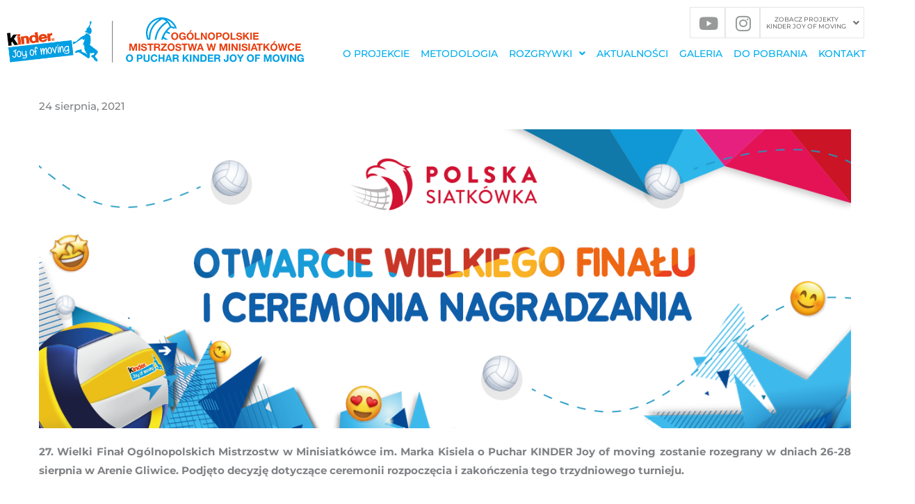

--- FILE ---
content_type: text/css
request_url: https://minisiatkowka.pl/wp-content/uploads/elementor/css/post-6525.css?ver=1769112212
body_size: 104
content:
.elementor-6525 .elementor-element.elementor-element-4bbf2b7 .elementor-icon-list-icon{width:14px;}.elementor-6525 .elementor-element.elementor-element-4bbf2b7 .elementor-icon-list-icon i{font-size:14px;}.elementor-6525 .elementor-element.elementor-element-4bbf2b7 .elementor-icon-list-icon svg{--e-icon-list-icon-size:14px;}.elementor-6525 .elementor-element.elementor-element-ae94dc7 .elementor-heading-title{font-size:23px;}.elementor-6525 .elementor-element.elementor-element-74d91f{text-align:justify;}

--- FILE ---
content_type: text/css
request_url: https://minisiatkowka.pl/wp-content/uploads/elementor/css/post-2208.css?ver=1769027378
body_size: 2464
content:
.elementor-2208 .elementor-element.elementor-element-7aeafb9 > .elementor-container{max-width:1600px;}.elementor-2208 .elementor-element.elementor-element-7aeafb9{margin-top:0px;margin-bottom:0px;}.elementor-2208 .elementor-element.elementor-element-54f648d > .elementor-element-populated{margin:0px 0px 0px 0px;--e-column-margin-right:0px;--e-column-margin-left:0px;padding:15px 10px 10px 10px;}.elementor-2208 .elementor-element.elementor-element-125c250 > .elementor-widget-container{margin:10px 0px 0px 0px;}.elementor-2208 .elementor-element.elementor-element-881ca8a{margin-top:0px;margin-bottom:0px;padding:0px 26px 0px 0px;}.elementor-bc-flex-widget .elementor-2208 .elementor-element.elementor-element-3dda54b.elementor-column .elementor-widget-wrap{align-items:center;}.elementor-2208 .elementor-element.elementor-element-3dda54b.elementor-column.elementor-element[data-element_type="column"] > .elementor-widget-wrap.elementor-element-populated{align-content:center;align-items:center;}.elementor-bc-flex-widget .elementor-2208 .elementor-element.elementor-element-fd86ce9.elementor-column .elementor-widget-wrap{align-items:center;}.elementor-2208 .elementor-element.elementor-element-fd86ce9.elementor-column.elementor-element[data-element_type="column"] > .elementor-widget-wrap.elementor-element-populated{align-content:center;align-items:center;}.elementor-2208 .elementor-element.elementor-element-1ce3dbb > .elementor-container > .elementor-column > .elementor-widget-wrap{align-content:center;align-items:center;}.elementor-2208 .elementor-element.elementor-element-1ce3dbb{margin-top:0px;margin-bottom:0px;padding:0px 0px 0px 0px;}.elementor-bc-flex-widget .elementor-2208 .elementor-element.elementor-element-3009e2a.elementor-column .elementor-widget-wrap{align-items:center;}.elementor-2208 .elementor-element.elementor-element-3009e2a.elementor-column.elementor-element[data-element_type="column"] > .elementor-widget-wrap.elementor-element-populated{align-content:center;align-items:center;}.elementor-2208 .elementor-element.elementor-element-3009e2a.elementor-column > .elementor-widget-wrap{justify-content:flex-end;}.elementor-2208 .elementor-element.elementor-element-3009e2a > .elementor-element-populated{border-style:solid;border-width:1px 1px 1px 1px;border-color:#E6E6E6;transition:background 0.3s, border 0.3s, border-radius 0.3s, box-shadow 0.3s;padding:0px 0px 0px 2px;}.elementor-2208 .elementor-element.elementor-element-3009e2a > .elementor-element-populated, .elementor-2208 .elementor-element.elementor-element-3009e2a > .elementor-element-populated > .elementor-background-overlay, .elementor-2208 .elementor-element.elementor-element-3009e2a > .elementor-background-slideshow{border-radius:0px 0px 0px 0px;}.elementor-2208 .elementor-element.elementor-element-3009e2a > .elementor-element-populated > .elementor-background-overlay{transition:background 0.3s, border-radius 0.3s, opacity 0.3s;}.elementor-2208 .elementor-element.elementor-element-beaaf40 > .elementor-widget-container{margin:10px 0px 0px 0px;padding:0px 0px 0px 0px;}.elementor-2208 .elementor-element.elementor-element-beaaf40 .elementor-icon-wrapper{text-align:center;}.elementor-2208 .elementor-element.elementor-element-beaaf40.elementor-view-stacked .elementor-icon{background-color:#989999;}.elementor-2208 .elementor-element.elementor-element-beaaf40.elementor-view-framed .elementor-icon, .elementor-2208 .elementor-element.elementor-element-beaaf40.elementor-view-default .elementor-icon{color:#989999;border-color:#989999;}.elementor-2208 .elementor-element.elementor-element-beaaf40.elementor-view-framed .elementor-icon, .elementor-2208 .elementor-element.elementor-element-beaaf40.elementor-view-default .elementor-icon svg{fill:#989999;}.elementor-2208 .elementor-element.elementor-element-beaaf40.elementor-view-stacked .elementor-icon:hover{background-color:#FF0000;}.elementor-2208 .elementor-element.elementor-element-beaaf40.elementor-view-framed .elementor-icon:hover, .elementor-2208 .elementor-element.elementor-element-beaaf40.elementor-view-default .elementor-icon:hover{color:#FF0000;border-color:#FF0000;}.elementor-2208 .elementor-element.elementor-element-beaaf40.elementor-view-framed .elementor-icon:hover, .elementor-2208 .elementor-element.elementor-element-beaaf40.elementor-view-default .elementor-icon:hover svg{fill:#FF0000;}.elementor-2208 .elementor-element.elementor-element-beaaf40 .elementor-icon{font-size:25px;}.elementor-2208 .elementor-element.elementor-element-beaaf40 .elementor-icon svg{height:25px;}.elementor-bc-flex-widget .elementor-2208 .elementor-element.elementor-element-50bdd3b.elementor-column .elementor-widget-wrap{align-items:center;}.elementor-2208 .elementor-element.elementor-element-50bdd3b.elementor-column.elementor-element[data-element_type="column"] > .elementor-widget-wrap.elementor-element-populated{align-content:center;align-items:center;}.elementor-2208 .elementor-element.elementor-element-50bdd3b.elementor-column > .elementor-widget-wrap{justify-content:flex-end;}.elementor-2208 .elementor-element.elementor-element-50bdd3b > .elementor-element-populated{border-style:solid;border-width:1px 1px 1px 1px;border-color:#E6E6E6;transition:background 0.3s, border 0.3s, border-radius 0.3s, box-shadow 0.3s;padding:0px 0px 0px 2px;}.elementor-2208 .elementor-element.elementor-element-50bdd3b > .elementor-element-populated, .elementor-2208 .elementor-element.elementor-element-50bdd3b > .elementor-element-populated > .elementor-background-overlay, .elementor-2208 .elementor-element.elementor-element-50bdd3b > .elementor-background-slideshow{border-radius:0px 0px 0px 0px;}.elementor-2208 .elementor-element.elementor-element-50bdd3b > .elementor-element-populated > .elementor-background-overlay{transition:background 0.3s, border-radius 0.3s, opacity 0.3s;}.elementor-2208 .elementor-element.elementor-element-4295bd5 > .elementor-widget-container{margin:10px 0px 0px 0px;padding:0px 0px 0px 0px;}.elementor-2208 .elementor-element.elementor-element-4295bd5 .elementor-icon-wrapper{text-align:center;}.elementor-2208 .elementor-element.elementor-element-4295bd5.elementor-view-stacked .elementor-icon{background-color:#989999;}.elementor-2208 .elementor-element.elementor-element-4295bd5.elementor-view-framed .elementor-icon, .elementor-2208 .elementor-element.elementor-element-4295bd5.elementor-view-default .elementor-icon{color:#989999;border-color:#989999;}.elementor-2208 .elementor-element.elementor-element-4295bd5.elementor-view-framed .elementor-icon, .elementor-2208 .elementor-element.elementor-element-4295bd5.elementor-view-default .elementor-icon svg{fill:#989999;}.elementor-2208 .elementor-element.elementor-element-4295bd5.elementor-view-stacked .elementor-icon:hover{background-color:#049ce4;}.elementor-2208 .elementor-element.elementor-element-4295bd5.elementor-view-framed .elementor-icon:hover, .elementor-2208 .elementor-element.elementor-element-4295bd5.elementor-view-default .elementor-icon:hover{color:#049ce4;border-color:#049ce4;}.elementor-2208 .elementor-element.elementor-element-4295bd5.elementor-view-framed .elementor-icon:hover, .elementor-2208 .elementor-element.elementor-element-4295bd5.elementor-view-default .elementor-icon:hover svg{fill:#049ce4;}.elementor-2208 .elementor-element.elementor-element-4295bd5 .elementor-icon{font-size:25px;}.elementor-2208 .elementor-element.elementor-element-4295bd5 .elementor-icon svg{height:25px;}.elementor-bc-flex-widget .elementor-2208 .elementor-element.elementor-element-cffc47b.elementor-column .elementor-widget-wrap{align-items:center;}.elementor-2208 .elementor-element.elementor-element-cffc47b.elementor-column.elementor-element[data-element_type="column"] > .elementor-widget-wrap.elementor-element-populated{align-content:center;align-items:center;}.elementor-2208 .elementor-element.elementor-element-cffc47b.elementor-column > .elementor-widget-wrap{justify-content:center;}.elementor-2208 .elementor-element.elementor-element-cffc47b > .elementor-element-populated{border-style:solid;border-width:1px 1px 1px 1px;border-color:#E6E6E6;transition:background 0.3s, border 0.3s, border-radius 0.3s, box-shadow 0.3s;text-align:center;padding:0px 0px 0px 2px;}.elementor-2208 .elementor-element.elementor-element-cffc47b > .elementor-element-populated, .elementor-2208 .elementor-element.elementor-element-cffc47b > .elementor-element-populated > .elementor-background-overlay, .elementor-2208 .elementor-element.elementor-element-cffc47b > .elementor-background-slideshow{border-radius:0px 0px 0px 0px;}.elementor-2208 .elementor-element.elementor-element-cffc47b > .elementor-element-populated > .elementor-background-overlay{transition:background 0.3s, border-radius 0.3s, opacity 0.3s;}.elementor-2208 .elementor-element.elementor-element-a454605 .menu-item a.hfe-menu-item{padding-left:6px;padding-right:6px;}.elementor-2208 .elementor-element.elementor-element-a454605 .menu-item a.hfe-sub-menu-item{padding-left:calc( 6px + 20px );padding-right:6px;}.elementor-2208 .elementor-element.elementor-element-a454605 .hfe-nav-menu__layout-vertical .menu-item ul ul a.hfe-sub-menu-item{padding-left:calc( 6px + 40px );padding-right:6px;}.elementor-2208 .elementor-element.elementor-element-a454605 .hfe-nav-menu__layout-vertical .menu-item ul ul ul a.hfe-sub-menu-item{padding-left:calc( 6px + 60px );padding-right:6px;}.elementor-2208 .elementor-element.elementor-element-a454605 .hfe-nav-menu__layout-vertical .menu-item ul ul ul ul a.hfe-sub-menu-item{padding-left:calc( 6px + 80px );padding-right:6px;}.elementor-2208 .elementor-element.elementor-element-a454605 .menu-item a.hfe-menu-item, .elementor-2208 .elementor-element.elementor-element-a454605 .menu-item a.hfe-sub-menu-item{padding-top:6px;padding-bottom:6px;}body:not(.rtl) .elementor-2208 .elementor-element.elementor-element-a454605 .hfe-nav-menu__layout-horizontal .hfe-nav-menu > li.menu-item:not(:last-child){margin-right:0px;}body.rtl .elementor-2208 .elementor-element.elementor-element-a454605 .hfe-nav-menu__layout-horizontal .hfe-nav-menu > li.menu-item:not(:last-child){margin-left:0px;}.elementor-2208 .elementor-element.elementor-element-a454605 nav:not(.hfe-nav-menu__layout-horizontal) .hfe-nav-menu > li.menu-item:not(:last-child){margin-bottom:0px;}.elementor-2208 .elementor-element.elementor-element-a454605 ul.sub-menu{width:5px;}.elementor-2208 .elementor-element.elementor-element-a454605 .sub-menu a.hfe-sub-menu-item,
						 .elementor-2208 .elementor-element.elementor-element-a454605 nav.hfe-dropdown li a.hfe-menu-item,
						 .elementor-2208 .elementor-element.elementor-element-a454605 nav.hfe-dropdown li a.hfe-sub-menu-item,
						 .elementor-2208 .elementor-element.elementor-element-a454605 nav.hfe-dropdown-expandible li a.hfe-menu-item,
						 .elementor-2208 .elementor-element.elementor-element-a454605 nav.hfe-dropdown-expandible li a.hfe-sub-menu-item{padding-top:7px;padding-bottom:7px;}.elementor-2208 .elementor-element.elementor-element-a454605 > .elementor-widget-container{margin:-6px 0px -6px 0px;}.elementor-2208 .elementor-element.elementor-element-a454605 .hfe-nav-menu__toggle{margin:0 auto;}.elementor-2208 .elementor-element.elementor-element-a454605 a.hfe-menu-item, .elementor-2208 .elementor-element.elementor-element-a454605 a.hfe-sub-menu-item{font-size:9px;line-height:1.2em;}.elementor-2208 .elementor-element.elementor-element-a454605 .menu-item a.hfe-menu-item, .elementor-2208 .elementor-element.elementor-element-a454605 .sub-menu a.hfe-sub-menu-item{color:#717171;}.elementor-2208 .elementor-element.elementor-element-a454605 .sub-menu,
								.elementor-2208 .elementor-element.elementor-element-a454605 nav.hfe-dropdown,
								.elementor-2208 .elementor-element.elementor-element-a454605 nav.hfe-dropdown-expandible,
								.elementor-2208 .elementor-element.elementor-element-a454605 nav.hfe-dropdown .menu-item a.hfe-menu-item,
								.elementor-2208 .elementor-element.elementor-element-a454605 nav.hfe-dropdown .menu-item a.hfe-sub-menu-item{background-color:#fff;}.elementor-2208 .elementor-element.elementor-element-a454605 nav.hfe-nav-menu__layout-horizontal .sub-menu,
							.elementor-2208 .elementor-element.elementor-element-a454605 nav:not(.hfe-nav-menu__layout-horizontal) .sub-menu.sub-menu-open,
							.elementor-2208 .elementor-element.elementor-element-a454605 nav.hfe-dropdown .hfe-nav-menu,
						 	.elementor-2208 .elementor-element.elementor-element-a454605 nav.hfe-dropdown-expandible .hfe-nav-menu{border-style:solid;border-width:1px 1px 1px 1px;border-color:#E3E3E3;}.elementor-2208 .elementor-element.elementor-element-a454605 .sub-menu li.menu-item:not(:last-child),
						.elementor-2208 .elementor-element.elementor-element-a454605 nav.hfe-dropdown li.menu-item:not(:last-child),
						.elementor-2208 .elementor-element.elementor-element-a454605 nav.hfe-dropdown-expandible li.menu-item:not(:last-child){border-bottom-style:solid;border-bottom-color:#C4C4C400;border-bottom-width:1px;}.elementor-2208 .elementor-element.elementor-element-bfdb147{margin-top:-10px;margin-bottom:0px;padding:0px 7px 0px 0px;}.elementor-2208 .elementor-element.elementor-element-6a73b8d .menu-item a.hfe-menu-item{padding-left:8px;padding-right:8px;}.elementor-2208 .elementor-element.elementor-element-6a73b8d .menu-item a.hfe-sub-menu-item{padding-left:calc( 8px + 20px );padding-right:8px;}.elementor-2208 .elementor-element.elementor-element-6a73b8d .hfe-nav-menu__layout-vertical .menu-item ul ul a.hfe-sub-menu-item{padding-left:calc( 8px + 40px );padding-right:8px;}.elementor-2208 .elementor-element.elementor-element-6a73b8d .hfe-nav-menu__layout-vertical .menu-item ul ul ul a.hfe-sub-menu-item{padding-left:calc( 8px + 60px );padding-right:8px;}.elementor-2208 .elementor-element.elementor-element-6a73b8d .hfe-nav-menu__layout-vertical .menu-item ul ul ul ul a.hfe-sub-menu-item{padding-left:calc( 8px + 80px );padding-right:8px;}.elementor-2208 .elementor-element.elementor-element-6a73b8d .menu-item a.hfe-menu-item, .elementor-2208 .elementor-element.elementor-element-6a73b8d .menu-item a.hfe-sub-menu-item{padding-top:15px;padding-bottom:15px;}body:not(.rtl) .elementor-2208 .elementor-element.elementor-element-6a73b8d .hfe-nav-menu__layout-horizontal .hfe-nav-menu > li.menu-item:not(:last-child){margin-right:0px;}body.rtl .elementor-2208 .elementor-element.elementor-element-6a73b8d .hfe-nav-menu__layout-horizontal .hfe-nav-menu > li.menu-item:not(:last-child){margin-left:0px;}.elementor-2208 .elementor-element.elementor-element-6a73b8d nav:not(.hfe-nav-menu__layout-horizontal) .hfe-nav-menu > li.menu-item:not(:last-child){margin-bottom:0px;}body:not(.rtl) .elementor-2208 .elementor-element.elementor-element-6a73b8d .hfe-nav-menu__layout-horizontal .hfe-nav-menu > li.menu-item{margin-bottom:0px;}.elementor-2208 .elementor-element.elementor-element-6a73b8d ul.sub-menu{width:250px;}.elementor-2208 .elementor-element.elementor-element-6a73b8d .sub-menu a.hfe-sub-menu-item,
						 .elementor-2208 .elementor-element.elementor-element-6a73b8d nav.hfe-dropdown li a.hfe-menu-item,
						 .elementor-2208 .elementor-element.elementor-element-6a73b8d nav.hfe-dropdown li a.hfe-sub-menu-item,
						 .elementor-2208 .elementor-element.elementor-element-6a73b8d nav.hfe-dropdown-expandible li a.hfe-menu-item,
						 .elementor-2208 .elementor-element.elementor-element-6a73b8d nav.hfe-dropdown-expandible li a.hfe-sub-menu-item{padding-top:14px;padding-bottom:14px;}.elementor-2208 .elementor-element.elementor-element-6a73b8d nav.hfe-nav-menu__layout-horizontal:not(.hfe-dropdown) ul.sub-menu, .elementor-2208 .elementor-element.elementor-element-6a73b8d nav.hfe-nav-menu__layout-expandible.menu-is-active, .elementor-2208 .elementor-element.elementor-element-6a73b8d nav.hfe-nav-menu__layout-vertical:not(.hfe-dropdown) ul.sub-menu{margin-top:0px;}.elementor-2208 .elementor-element.elementor-element-6a73b8d .hfe-dropdown.menu-is-active{margin-top:0px;}.elementor-2208 .elementor-element.elementor-element-6a73b8d > .elementor-widget-container{margin:0px 0px 0px 0px;padding:0px 0px 0px 0px;}.elementor-2208 .elementor-element.elementor-element-6a73b8d .hfe-nav-menu__toggle{margin:0 auto;}.elementor-2208 .elementor-element.elementor-element-6a73b8d a.hfe-menu-item, .elementor-2208 .elementor-element.elementor-element-6a73b8d a.hfe-sub-menu-item{font-family:"Montserrat", Sans-serif;font-size:14px;text-transform:uppercase;}.elementor-2208 .elementor-element.elementor-element-6a73b8d .menu-item a.hfe-menu-item, .elementor-2208 .elementor-element.elementor-element-6a73b8d .sub-menu a.hfe-sub-menu-item{color:#00AEEF;}.elementor-2208 .elementor-element.elementor-element-6a73b8d .menu-item a.hfe-menu-item:hover,
								.elementor-2208 .elementor-element.elementor-element-6a73b8d .sub-menu a.hfe-sub-menu-item:hover,
								.elementor-2208 .elementor-element.elementor-element-6a73b8d .menu-item.current-menu-item a.hfe-menu-item,
								.elementor-2208 .elementor-element.elementor-element-6a73b8d .menu-item a.hfe-menu-item.highlighted,
								.elementor-2208 .elementor-element.elementor-element-6a73b8d .menu-item a.hfe-menu-item:focus{color:#F04E23;}.elementor-2208 .elementor-element.elementor-element-6a73b8d .sub-menu a.hfe-sub-menu-item,
								.elementor-2208 .elementor-element.elementor-element-6a73b8d .elementor-menu-toggle,
								.elementor-2208 .elementor-element.elementor-element-6a73b8d nav.hfe-dropdown li a.hfe-menu-item,
								.elementor-2208 .elementor-element.elementor-element-6a73b8d nav.hfe-dropdown li a.hfe-sub-menu-item,
								.elementor-2208 .elementor-element.elementor-element-6a73b8d nav.hfe-dropdown-expandible li a.hfe-menu-item,
								.elementor-2208 .elementor-element.elementor-element-6a73b8d nav.hfe-dropdown-expandible li a.hfe-sub-menu-item{color:#FFFFFF;}.elementor-2208 .elementor-element.elementor-element-6a73b8d .sub-menu,
								.elementor-2208 .elementor-element.elementor-element-6a73b8d nav.hfe-dropdown,
								.elementor-2208 .elementor-element.elementor-element-6a73b8d nav.hfe-dropdown-expandible,
								.elementor-2208 .elementor-element.elementor-element-6a73b8d nav.hfe-dropdown .menu-item a.hfe-menu-item,
								.elementor-2208 .elementor-element.elementor-element-6a73b8d nav.hfe-dropdown .menu-item a.hfe-sub-menu-item{background-color:#00AEEF;}.elementor-2208 .elementor-element.elementor-element-6a73b8d nav.hfe-nav-menu__layout-horizontal .sub-menu,
							.elementor-2208 .elementor-element.elementor-element-6a73b8d nav:not(.hfe-nav-menu__layout-horizontal) .sub-menu.sub-menu-open,
							.elementor-2208 .elementor-element.elementor-element-6a73b8d nav.hfe-dropdown .hfe-nav-menu,
						 	.elementor-2208 .elementor-element.elementor-element-6a73b8d nav.hfe-dropdown-expandible .hfe-nav-menu{border-style:double;border-color:#DE2222;}.elementor-2208 .elementor-element.elementor-element-6a73b8d .sub-menu li.menu-item:not(:last-child),
						.elementor-2208 .elementor-element.elementor-element-6a73b8d nav.hfe-dropdown li.menu-item:not(:last-child),
						.elementor-2208 .elementor-element.elementor-element-6a73b8d nav.hfe-dropdown-expandible li.menu-item:not(:last-child){border-bottom-style:solid;border-bottom-color:#FFFFFF00;border-bottom-width:1px;}.elementor-2208 .elementor-element.elementor-element-e175a35 .hfe-site-logo-container, .elementor-2208 .elementor-element.elementor-element-e175a35 .hfe-caption-width figcaption{text-align:left;}.elementor-2208 .elementor-element.elementor-element-e175a35 .hfe-site-logo .hfe-site-logo-container img{width:100%;}.elementor-2208 .elementor-element.elementor-element-e175a35 .hfe-site-logo img{max-width:100%;}.elementor-2208 .elementor-element.elementor-element-e175a35 .widget-image-caption{margin-top:0px;margin-bottom:0px;}.elementor-2208 .elementor-element.elementor-element-e175a35{width:100%;max-width:100%;}.elementor-2208 .elementor-element.elementor-element-e175a35 > .elementor-widget-container{margin:4% 0% 0% 0%;}.elementor-2208 .elementor-element.elementor-element-e175a35 .hfe-site-logo-container .hfe-site-logo-img{border-style:none;}.elementor-2208 .elementor-element.elementor-element-1594325 .menu-item a.hfe-menu-item{padding-left:8px;padding-right:8px;}.elementor-2208 .elementor-element.elementor-element-1594325 .menu-item a.hfe-sub-menu-item{padding-left:calc( 8px + 20px );padding-right:8px;}.elementor-2208 .elementor-element.elementor-element-1594325 .hfe-nav-menu__layout-vertical .menu-item ul ul a.hfe-sub-menu-item{padding-left:calc( 8px + 40px );padding-right:8px;}.elementor-2208 .elementor-element.elementor-element-1594325 .hfe-nav-menu__layout-vertical .menu-item ul ul ul a.hfe-sub-menu-item{padding-left:calc( 8px + 60px );padding-right:8px;}.elementor-2208 .elementor-element.elementor-element-1594325 .hfe-nav-menu__layout-vertical .menu-item ul ul ul ul a.hfe-sub-menu-item{padding-left:calc( 8px + 80px );padding-right:8px;}.elementor-2208 .elementor-element.elementor-element-1594325 .menu-item a.hfe-menu-item, .elementor-2208 .elementor-element.elementor-element-1594325 .menu-item a.hfe-sub-menu-item{padding-top:15px;padding-bottom:15px;}body:not(.rtl) .elementor-2208 .elementor-element.elementor-element-1594325 .hfe-nav-menu__layout-horizontal .hfe-nav-menu > li.menu-item:not(:last-child){margin-right:0px;}body.rtl .elementor-2208 .elementor-element.elementor-element-1594325 .hfe-nav-menu__layout-horizontal .hfe-nav-menu > li.menu-item:not(:last-child){margin-left:0px;}.elementor-2208 .elementor-element.elementor-element-1594325 nav:not(.hfe-nav-menu__layout-horizontal) .hfe-nav-menu > li.menu-item:not(:last-child){margin-bottom:0px;}body:not(.rtl) .elementor-2208 .elementor-element.elementor-element-1594325 .hfe-nav-menu__layout-horizontal .hfe-nav-menu > li.menu-item{margin-bottom:0px;}.elementor-2208 .elementor-element.elementor-element-1594325 ul.sub-menu{width:205px;}.elementor-2208 .elementor-element.elementor-element-1594325 .sub-menu a.hfe-sub-menu-item,
						 .elementor-2208 .elementor-element.elementor-element-1594325 nav.hfe-dropdown li a.hfe-menu-item,
						 .elementor-2208 .elementor-element.elementor-element-1594325 nav.hfe-dropdown li a.hfe-sub-menu-item,
						 .elementor-2208 .elementor-element.elementor-element-1594325 nav.hfe-dropdown-expandible li a.hfe-menu-item,
						 .elementor-2208 .elementor-element.elementor-element-1594325 nav.hfe-dropdown-expandible li a.hfe-sub-menu-item{padding-top:14px;padding-bottom:14px;}.elementor-2208 .elementor-element.elementor-element-1594325 nav.hfe-nav-menu__layout-horizontal:not(.hfe-dropdown) ul.sub-menu, .elementor-2208 .elementor-element.elementor-element-1594325 nav.hfe-nav-menu__layout-expandible.menu-is-active, .elementor-2208 .elementor-element.elementor-element-1594325 nav.hfe-nav-menu__layout-vertical:not(.hfe-dropdown) ul.sub-menu{margin-top:0px;}.elementor-2208 .elementor-element.elementor-element-1594325 .hfe-dropdown.menu-is-active{margin-top:0px;}.elementor-2208 .elementor-element.elementor-element-1594325 > .elementor-widget-container{margin:0px 0px 0px 0px;padding:0px 0px 0px 0px;}.elementor-2208 .elementor-element.elementor-element-1594325 .hfe-nav-menu__toggle{margin:0 auto;}.elementor-2208 .elementor-element.elementor-element-1594325 a.hfe-menu-item, .elementor-2208 .elementor-element.elementor-element-1594325 a.hfe-sub-menu-item{font-family:"Montserrat", Sans-serif;font-size:14px;text-transform:uppercase;}.elementor-2208 .elementor-element.elementor-element-1594325 .menu-item a.hfe-menu-item, .elementor-2208 .elementor-element.elementor-element-1594325 .sub-menu a.hfe-sub-menu-item{color:#00AEEF;}.elementor-2208 .elementor-element.elementor-element-1594325 .sub-menu a.hfe-sub-menu-item,
								.elementor-2208 .elementor-element.elementor-element-1594325 .elementor-menu-toggle,
								.elementor-2208 .elementor-element.elementor-element-1594325 nav.hfe-dropdown li a.hfe-menu-item,
								.elementor-2208 .elementor-element.elementor-element-1594325 nav.hfe-dropdown li a.hfe-sub-menu-item,
								.elementor-2208 .elementor-element.elementor-element-1594325 nav.hfe-dropdown-expandible li a.hfe-menu-item,
								.elementor-2208 .elementor-element.elementor-element-1594325 nav.hfe-dropdown-expandible li a.hfe-sub-menu-item{color:#FFFFFF;}.elementor-2208 .elementor-element.elementor-element-1594325 .sub-menu,
								.elementor-2208 .elementor-element.elementor-element-1594325 nav.hfe-dropdown,
								.elementor-2208 .elementor-element.elementor-element-1594325 nav.hfe-dropdown-expandible,
								.elementor-2208 .elementor-element.elementor-element-1594325 nav.hfe-dropdown .menu-item a.hfe-menu-item,
								.elementor-2208 .elementor-element.elementor-element-1594325 nav.hfe-dropdown .menu-item a.hfe-sub-menu-item{background-color:#00AEEF;}.elementor-2208 .elementor-element.elementor-element-1594325 .sub-menu li.menu-item:not(:last-child),
						.elementor-2208 .elementor-element.elementor-element-1594325 nav.hfe-dropdown li.menu-item:not(:last-child),
						.elementor-2208 .elementor-element.elementor-element-1594325 nav.hfe-dropdown-expandible li.menu-item:not(:last-child){border-bottom-style:solid;border-bottom-color:#FFFFFF00;border-bottom-width:1px;}.elementor-2208 .elementor-element.elementor-element-1594325 div.hfe-nav-menu-icon{color:#D1D1D1;}.elementor-2208 .elementor-element.elementor-element-1594325 div.hfe-nav-menu-icon svg{fill:#D1D1D1;}:root{--page-title-display:none;}@media(max-width:1024px){body:not(.rtl) .elementor-2208 .elementor-element.elementor-element-a454605.hfe-nav-menu__breakpoint-tablet .hfe-nav-menu__layout-horizontal .hfe-nav-menu > li.menu-item:not(:last-child){margin-right:0px;}body .elementor-2208 .elementor-element.elementor-element-a454605 nav.hfe-nav-menu__layout-vertical .hfe-nav-menu > li.menu-item:not(:last-child){margin-bottom:0px;}body:not(.rtl) .elementor-2208 .elementor-element.elementor-element-6a73b8d.hfe-nav-menu__breakpoint-tablet .hfe-nav-menu__layout-horizontal .hfe-nav-menu > li.menu-item:not(:last-child){margin-right:0px;}body .elementor-2208 .elementor-element.elementor-element-6a73b8d nav.hfe-nav-menu__layout-vertical .hfe-nav-menu > li.menu-item:not(:last-child){margin-bottom:0px;}body:not(.rtl) .elementor-2208 .elementor-element.elementor-element-1594325.hfe-nav-menu__breakpoint-tablet .hfe-nav-menu__layout-horizontal .hfe-nav-menu > li.menu-item:not(:last-child){margin-right:0px;}body .elementor-2208 .elementor-element.elementor-element-1594325 nav.hfe-nav-menu__layout-vertical .hfe-nav-menu > li.menu-item:not(:last-child){margin-bottom:0px;}}@media(min-width:768px){.elementor-2208 .elementor-element.elementor-element-54f648d{width:35%;}.elementor-2208 .elementor-element.elementor-element-3f7b89b{width:65%;}.elementor-2208 .elementor-element.elementor-element-3dda54b{width:67.999%;}.elementor-2208 .elementor-element.elementor-element-fd86ce9{width:32%;}.elementor-2208 .elementor-element.elementor-element-3009e2a{width:20%;}.elementor-2208 .elementor-element.elementor-element-50bdd3b{width:20%;}.elementor-2208 .elementor-element.elementor-element-cffc47b{width:59.658%;}}@media(max-width:767px){.elementor-2208 .elementor-element.elementor-element-54f648d{width:81%;}body:not(.rtl) .elementor-2208 .elementor-element.elementor-element-a454605.hfe-nav-menu__breakpoint-mobile .hfe-nav-menu__layout-horizontal .hfe-nav-menu > li.menu-item:not(:last-child){margin-right:0px;}body .elementor-2208 .elementor-element.elementor-element-a454605 nav.hfe-nav-menu__layout-vertical .hfe-nav-menu > li.menu-item:not(:last-child){margin-bottom:0px;}body:not(.rtl) .elementor-2208 .elementor-element.elementor-element-6a73b8d.hfe-nav-menu__breakpoint-mobile .hfe-nav-menu__layout-horizontal .hfe-nav-menu > li.menu-item:not(:last-child){margin-right:0px;}body .elementor-2208 .elementor-element.elementor-element-6a73b8d nav.hfe-nav-menu__layout-vertical .hfe-nav-menu > li.menu-item:not(:last-child){margin-bottom:0px;}.elementor-2208 .elementor-element.elementor-element-01c3b51{width:80%;}.elementor-bc-flex-widget .elementor-2208 .elementor-element.elementor-element-01c3b51.elementor-column .elementor-widget-wrap{align-items:center;}.elementor-2208 .elementor-element.elementor-element-01c3b51.elementor-column.elementor-element[data-element_type="column"] > .elementor-widget-wrap.elementor-element-populated{align-content:center;align-items:center;}.elementor-2208 .elementor-element.elementor-element-01c3b51.elementor-column > .elementor-widget-wrap{justify-content:center;}.elementor-2208 .elementor-element.elementor-element-e175a35 .hfe-site-logo-container, .elementor-2208 .elementor-element.elementor-element-e175a35 .hfe-caption-width figcaption{text-align:center;}.elementor-2208 .elementor-element.elementor-element-e175a35 .hfe-site-logo .hfe-site-logo-container img{width:87%;}.elementor-2208 .elementor-element.elementor-element-a32ec50{width:20%;}.elementor-bc-flex-widget .elementor-2208 .elementor-element.elementor-element-a32ec50.elementor-column .elementor-widget-wrap{align-items:center;}.elementor-2208 .elementor-element.elementor-element-a32ec50.elementor-column.elementor-element[data-element_type="column"] > .elementor-widget-wrap.elementor-element-populated{align-content:center;align-items:center;}.elementor-2208 .elementor-element.elementor-element-a32ec50 > .elementor-element-populated{margin:6px 0px 0px 0px;--e-column-margin-right:0px;--e-column-margin-left:0px;}.elementor-2208 .elementor-element.elementor-element-1594325 .menu-item a.hfe-menu-item{padding-left:12px;padding-right:12px;}.elementor-2208 .elementor-element.elementor-element-1594325 .menu-item a.hfe-sub-menu-item{padding-left:calc( 12px + 20px );padding-right:12px;}.elementor-2208 .elementor-element.elementor-element-1594325 .hfe-nav-menu__layout-vertical .menu-item ul ul a.hfe-sub-menu-item{padding-left:calc( 12px + 40px );padding-right:12px;}.elementor-2208 .elementor-element.elementor-element-1594325 .hfe-nav-menu__layout-vertical .menu-item ul ul ul a.hfe-sub-menu-item{padding-left:calc( 12px + 60px );padding-right:12px;}.elementor-2208 .elementor-element.elementor-element-1594325 .hfe-nav-menu__layout-vertical .menu-item ul ul ul ul a.hfe-sub-menu-item{padding-left:calc( 12px + 80px );padding-right:12px;}.elementor-2208 .elementor-element.elementor-element-1594325 .menu-item a.hfe-menu-item, .elementor-2208 .elementor-element.elementor-element-1594325 .menu-item a.hfe-sub-menu-item{padding-top:0px;padding-bottom:0px;}body:not(.rtl) .elementor-2208 .elementor-element.elementor-element-1594325.hfe-nav-menu__breakpoint-mobile .hfe-nav-menu__layout-horizontal .hfe-nav-menu > li.menu-item:not(:last-child){margin-right:0px;}body .elementor-2208 .elementor-element.elementor-element-1594325 nav.hfe-nav-menu__layout-vertical .hfe-nav-menu > li.menu-item:not(:last-child){margin-bottom:0px;}body:not(.rtl) .elementor-2208 .elementor-element.elementor-element-1594325 .hfe-nav-menu__layout-horizontal .hfe-nav-menu > li.menu-item:not(:last-child){margin-right:0px;}body.rtl .elementor-2208 .elementor-element.elementor-element-1594325 .hfe-nav-menu__layout-horizontal .hfe-nav-menu > li.menu-item:not(:last-child){margin-left:0px;}.elementor-2208 .elementor-element.elementor-element-1594325 nav:not(.hfe-nav-menu__layout-horizontal) .hfe-nav-menu > li.menu-item:not(:last-child){margin-bottom:0px;}body:not(.rtl) .elementor-2208 .elementor-element.elementor-element-1594325 .hfe-nav-menu__layout-horizontal .hfe-nav-menu > li.menu-item{margin-bottom:0px;}.elementor-2208 .elementor-element.elementor-element-1594325 ul.sub-menu{width:0px;}.elementor-2208 .elementor-element.elementor-element-1594325 .sub-menu li a.hfe-sub-menu-item,
						.elementor-2208 .elementor-element.elementor-element-1594325 nav.hfe-dropdown li a.hfe-menu-item,
						.elementor-2208 .elementor-element.elementor-element-1594325 nav.hfe-dropdown-expandible li a.hfe-menu-item{padding-left:25px;padding-right:25px;}.elementor-2208 .elementor-element.elementor-element-1594325 nav.hfe-dropdown-expandible a.hfe-sub-menu-item,
						.elementor-2208 .elementor-element.elementor-element-1594325 nav.hfe-dropdown li a.hfe-sub-menu-item{padding-left:calc( 25px + 20px );padding-right:25px;}.elementor-2208 .elementor-element.elementor-element-1594325 .hfe-dropdown .menu-item ul ul a.hfe-sub-menu-item,
						.elementor-2208 .elementor-element.elementor-element-1594325 .hfe-dropdown-expandible .menu-item ul ul a.hfe-sub-menu-item{padding-left:calc( 25px + 40px );padding-right:25px;}.elementor-2208 .elementor-element.elementor-element-1594325 .hfe-dropdown .menu-item ul ul ul a.hfe-sub-menu-item,
						.elementor-2208 .elementor-element.elementor-element-1594325 .hfe-dropdown-expandible .menu-item ul ul ul a.hfe-sub-menu-item{padding-left:calc( 25px + 60px );padding-right:25px;}.elementor-2208 .elementor-element.elementor-element-1594325 .hfe-dropdown .menu-item ul ul ul ul a.hfe-sub-menu-item,
						.elementor-2208 .elementor-element.elementor-element-1594325 .hfe-dropdown-expandible .menu-item ul ul ul ul a.hfe-sub-menu-item{padding-left:calc( 25px + 80px );padding-right:25px;}.elementor-2208 .elementor-element.elementor-element-1594325 .sub-menu a.hfe-sub-menu-item,
						 .elementor-2208 .elementor-element.elementor-element-1594325 nav.hfe-dropdown li a.hfe-menu-item,
						 .elementor-2208 .elementor-element.elementor-element-1594325 nav.hfe-dropdown li a.hfe-sub-menu-item,
						 .elementor-2208 .elementor-element.elementor-element-1594325 nav.hfe-dropdown-expandible li a.hfe-menu-item,
						 .elementor-2208 .elementor-element.elementor-element-1594325 nav.hfe-dropdown-expandible li a.hfe-sub-menu-item{padding-top:13px;padding-bottom:13px;}.elementor-2208 .elementor-element.elementor-element-1594325 nav.hfe-nav-menu__layout-horizontal:not(.hfe-dropdown) ul.sub-menu, .elementor-2208 .elementor-element.elementor-element-1594325 nav.hfe-nav-menu__layout-expandible.menu-is-active, .elementor-2208 .elementor-element.elementor-element-1594325 nav.hfe-nav-menu__layout-vertical:not(.hfe-dropdown) ul.sub-menu{margin-top:25px;}.elementor-2208 .elementor-element.elementor-element-1594325 .hfe-dropdown.menu-is-active{margin-top:25px;}}

--- FILE ---
content_type: text/css
request_url: https://minisiatkowka.pl/wp-content/uploads/elementor/css/post-2204.css?ver=1769027378
body_size: 124
content:
.elementor-2204 .elementor-element.elementor-element-f6df60f > .elementor-container{max-width:1400px;}.elementor-2204 .elementor-element.elementor-element-f6df60f{margin-top:0px;margin-bottom:0px;padding:20px 0px 0px 0px;}@media(min-width:768px){.elementor-2204 .elementor-element.elementor-element-5f24921{width:26%;}.elementor-2204 .elementor-element.elementor-element-8ea0292{width:40.333%;}}

--- FILE ---
content_type: image/svg+xml
request_url: https://minisiatkowka.pl/wp-content/uploads/2021/09/Kinder_JOM_logo_manual_2020_siatkowka.svg
body_size: 7352
content:
<svg xmlns="http://www.w3.org/2000/svg" xmlns:xlink="http://www.w3.org/1999/xlink" id="Layer_1" x="0px" y="0px" viewBox="0 0 438 70.7" style="enable-background:new 0 0 438 70.7;" xml:space="preserve"><style type="text/css">	.st0{fill:#00AEEF;}	.st1{fill:#FFFFFF;}	.st2{fill:#F04E23;}	.st3{fill:#58595B;}</style><polygon class="st0" points="102.1,57.5 10.7,67.8 8.2,46.3 99.5,35.9 "></polygon><path class="st1" d="M19.5,49.3c-0.2-0.1-0.3,0-0.5,0c-0.3,0.1-0.5,0.2-0.8,0.4c-0.3,0.1-0.5,0.3-0.8,0.5l-0.7,0.4L16,51.1l-0.7,0.4 c-0.1,0.1-0.2,0.2-0.3,0.4c0,0.2,0,0.3,0.1,0.4c0.1,0.1,0.2,0.2,0.4,0.3c0.2,0,0.3,0,0.5-0.1l1.2-0.8c0.1,0.4,0.1,0.8,0.3,1.4 c0,0.1,0.1,0.4,0.2,0.8l0.2,1.1c0.3,1.5,0.3,2.7,0.1,3.6c-0.2,0.9-0.7,1.4-1.3,1.3c-0.3,0-0.6-0.2-0.9-0.4c-0.3-0.3-0.6-0.6-0.8-1.1 c-0.1-0.1-0.2-0.2-0.4-0.3c-0.2-0.1-0.3-0.1-0.5,0c-0.2,0.1-0.3,0.2-0.3,0.3c-0.1,0.2-0.1,0.3,0,0.5c0.3,0.6,0.7,1.1,1.2,1.5 c0.5,0.4,1,0.6,1.6,0.7c0.6,0.1,1.2-0.1,1.7-0.5c0.5-0.4,0.8-1,1-1.8c0.3-1.1,0.2-2.5-0.1-4.1L19,53.7c-0.1-0.5-0.2-0.8-0.2-0.8 c-0.2-0.7-0.3-1.3-0.3-1.8l0-0.1c0.4-0.2,0.8-0.4,1.1-0.6c0.2-0.1,0.3-0.2,0.3-0.3c0.1-0.2,0.1-0.3,0-0.5S19.7,49.4,19.5,49.3"></path><path class="st1" d="M25.7,52.3c-0.3-0.4-0.7-0.6-1-0.7c-0.1-0.1-0.4-0.1-0.9-0.2c-0.1,0-0.1,0-0.2,0c0,0,0,0-0.1,0 c-0.3,0-0.6,0-0.9,0.1c-0.5,0.1-0.9,0.5-1.3,1c-0.6,0.8-1,1.9-1.1,3.3c-0.1,1.4,0.2,2.6,0.7,3.5c0.3,0.5,0.8,1,1.3,1.2 c0.6,0.3,1.2,0.3,1.9,0.2c0.8-0.1,1.4-0.6,1.8-1.4c0.3-0.6,0.5-1.4,0.6-2.3c0.1-0.8,0-1.6-0.2-2.5C26.3,53.3,26,52.7,25.7,52.3  M25.4,56.6c-0.1,0.8-0.2,1.4-0.5,1.9c-0.2,0.5-0.5,0.7-0.9,0.8c-0.8,0.1-1.5-0.1-1.9-0.9c-0.4-0.7-0.6-1.7-0.6-2.9 c0.1-1.1,0.4-2,0.8-2.7c0.2-0.3,0.4-0.4,0.6-0.5c0.1,0,0.2,0,0.3,0l0.1,0c0.1,0,0.2,0.1,0.3,0.1c0.1,0.1,0.3,0.1,0.5,0.1l0,0 c0.2,0.1,0.3,0.2,0.5,0.4c0.2,0.3,0.4,0.8,0.6,1.4C25.4,55.1,25.4,55.8,25.4,56.6"></path><path class="st1" d="M34.9,56.5c0-0.3-0.1-0.6-0.2-1c-0.1-0.4-0.1-0.6-0.2-0.8c-0.2-0.8-0.2-1.2-0.3-1.3c0-0.5,0-0.9,0-1.2 c0-0.2,0-0.4-0.1-0.5c0-0.1-0.1-0.2-0.1-0.3c-0.1-0.1-0.2-0.2-0.4-0.3c-0.2-0.1-0.4,0-0.6,0.1c-0.1,0.1-0.2,0.2-0.3,0.4 c0,0.1,0,0.1,0,0.2c0,0.1,0,0.2,0,0.4c0,0.3,0.1,0.6,0.1,1.1c0,0.1,0,0.1,0,0.2l0,0.5c0,1-0.1,1.7-0.3,2.3c-0.3,0.8-0.7,1.3-1.3,1.6 c-0.3,0.1-0.6,0.1-1-0.1c-0.8-0.3-1.3-1.1-1.6-2.3c-0.1-0.4-0.2-1-0.2-1.7c0-0.1,0-0.3,0-0.6c0-0.2,0-0.4-0.1-0.6c0-0.2,0-0.3,0-0.5 c0-0.2-0.1-0.3-0.2-0.4c-0.1-0.1-0.3-0.1-0.5-0.1c-0.2,0-0.3,0.1-0.4,0.2c-0.1,0.1-0.2,0.3-0.1,0.4c0,0.2,0,0.5,0.1,0.9 c0,0.4,0,0.6,0.1,0.7c0.1,0.8,0.2,1.4,0.3,1.9c0.4,1.6,1.1,2.6,2.3,3.1c0.7,0.3,1.4,0.3,2,0c0.8-0.3,1.4-0.9,1.8-1.8 c0.1,0.6,0.2,1.1,0.2,1.5c0,0.6-0.1,1.2-0.3,1.5c-0.2,0.4-0.6,0.6-1.1,0.8c-0.6,0.2-1.1,0.2-1.6,0.2c-0.5,0-1-0.1-1.5-0.3 c-0.2-0.1-0.3-0.1-0.5,0c-0.2,0.1-0.3,0.2-0.3,0.3c-0.1,0.2-0.1,0.3,0,0.5c0.1,0.2,0.2,0.3,0.3,0.3c0.7,0.2,1.3,0.4,2,0.4 c0.6,0,1.3,0,2-0.2c1.6-0.4,2.4-1.6,2.4-3.5c0-0.3,0-0.6-0.1-1.1C35,57.1,34.9,56.8,34.9,56.5"></path><path class="st1" d="M49.5,46.2c-0.3-0.4-0.7-0.6-1.1-0.7c-0.5-0.1-1,0-1.4,0.5c-0.1,0.1-0.2,0.3-0.3,0.6c-0.1,0.2-0.1,0.4-0.2,0.6 c-0.1,0.3-0.1,0.7-0.2,0.9c-0.1,1.1-0.1,2.3,0.1,3.7c-0.2,0.1-0.4,0.2-0.7,0.3c-0.2,0.1-0.3,0.2-0.3,0.3c0,0.1,0,0.1-0.1,0.2 c0-0.2-0.1-0.4-0.1-0.6c-0.2-0.9-0.5-1.5-0.9-2c-0.3-0.4-0.7-0.6-1-0.7c-0.1-0.1-0.4-0.1-0.9-0.2c-0.1,0-0.1,0-0.2,0c0,0,0,0-0.1,0 c-0.3,0-0.6,0-0.9,0.1c-0.5,0.1-0.9,0.5-1.3,1c-0.6,0.8-1,1.9-1.1,3.3c-0.1,1.4,0.2,2.6,0.7,3.5c0.3,0.5,0.8,1,1.3,1.2 c0.6,0.3,1.2,0.3,1.9,0.2c0.8-0.1,1.4-0.6,1.8-1.4c0.3-0.6,0.5-1.4,0.6-2.3c0.1-0.6,0-1.1,0-1.7c0,0,0,0.1,0,0.1 c0.1,0.1,0.2,0.3,0.4,0.3c0.2,0.1,0.3,0.1,0.5,0c0.1,0,0.2-0.1,0.4-0.1c0.1,0.4,0.2,1.1,0.4,2c0.2,0.9,0.3,1.6,0.4,2 c0,0.2,0.1,0.3,0.3,0.4c0.1,0.1,0.3,0.1,0.5,0.1c0.2,0,0.3-0.1,0.4-0.2c0.1-0.1,0.1-0.3,0.1-0.5c-0.1-0.5-0.2-1.2-0.5-2.2 c-0.2-1-0.4-1.7-0.4-2.2c0.6-0.3,1.1-0.5,1.3-0.6c0.2-0.1,0.3-0.2,0.3-0.3c0.1-0.2,0.1-0.3,0-0.5c-0.1-0.2-0.2-0.3-0.4-0.3 c-0.2-0.1-0.3,0-0.5,0l-0.9,0.4c-0.1-1.1-0.1-2.1,0-3c0-0.3,0.1-0.6,0.2-0.9c0-0.2,0.1-0.4,0.1-0.5l0.1-0.2c0.1-0.1,0.1-0.1,0.2-0.1 c0.1,0,0.2,0.1,0.4,0.3c0.3,0.4,0.6,0.8,0.8,1.3c0.1,0.2,0.2,0.3,0.3,0.3c0.2,0.1,0.3,0.1,0.5,0c0.2-0.1,0.3-0.2,0.4-0.3 c0.1-0.1,0.1-0.3,0-0.5C50.3,47.3,49.9,46.7,49.5,46.2 M44.1,54.5c-0.1,0.8-0.2,1.4-0.5,1.9c-0.2,0.5-0.5,0.7-0.9,0.8 c-0.8,0.1-1.5-0.1-1.9-0.9c-0.4-0.7-0.6-1.7-0.6-2.9c0.1-1.1,0.4-2,0.8-2.7c0.2-0.3,0.4-0.4,0.6-0.5c0.1,0,0.2,0,0.3,0l0.1,0 c0.1,0,0.2,0.1,0.3,0.1c0.1,0.1,0.3,0.1,0.5,0.1l0,0c0.2,0.1,0.3,0.2,0.5,0.4c0.2,0.3,0.4,0.8,0.6,1.4C44.1,53,44.2,53.7,44.1,54.5"></path><path class="st1" d="M64.1,51.1c-0.1-1.2-0.2-2.1-0.4-2.7c-0.1-0.4-0.2-0.7-0.3-1c-0.2-0.4-0.4-0.6-0.7-0.7c-0.3-0.1-0.6-0.1-1,0.1 c-0.1,0.1-0.3,0.2-0.5,0.3c-0.6,0.5-1.1,1.4-1.5,2.6c0-0.2-0.1-0.5-0.1-0.6c-0.1-0.4-0.2-0.8-0.3-1c-0.2-0.4-0.5-0.6-0.9-0.7 c-0.4,0-0.7,0.1-1,0.4c-0.2,0.2-0.4,0.4-0.5,0.7c-0.2,0.5-0.5,1.1-0.7,2L56,51c-0.2-1.3-0.3-2.4-0.3-3.3c0-0.2-0.1-0.3-0.2-0.4 c-0.1-0.1-0.3-0.2-0.5-0.2c-0.2,0-0.3,0.1-0.5,0.2c-0.1,0.1-0.2,0.3-0.2,0.4c0,1.4,0.3,3.5,0.7,6.4c0,0.1,0,0.3,0.1,0.6 c0,0.3,0,0.6,0.1,1.1l0,0.2l0,0.3c0,0.2,0.1,0.3,0.2,0.4c0.1,0.2,0.3,0.3,0.5,0.3c0.2,0,0.4-0.1,0.5-0.2c0.1-0.1,0.1-0.2,0.2-0.3 l0-0.1l0-0.1l0-0.1l0-0.3c0-0.2-0.1-0.4-0.1-0.7l-0.1-0.5c0,0,0-0.1,0.1-0.2c0-0.1,0-0.3,0.1-0.4c0.1-1,0.4-2,0.7-3.2 c0.2-0.8,0.4-1.4,0.7-1.8c0.1-0.1,0.1-0.2,0.2-0.3c0.1,0.1,0.1,0.3,0.2,0.6c0.1,0.5,0.2,1.4,0.2,2.5l0,1.3l0,1.4 c0,0.4,0.1,0.8,0.1,1.1c0.1,0.4,0.2,0.7,0.3,0.8c0.1,0.1,0.2,0.2,0.3,0.2c0.2,0.1,0.4,0,0.5-0.1c0.1-0.1,0.2-0.2,0.2-0.3 c0,0,0-0.1,0-0.1c0,0,0,0,0-0.1c0,0,0,0,0-0.1c0,0,0-0.1,0-0.1l0-0.5l0.1-1.7c0.1-1.1,0.2-2.2,0.4-3.2c0.3-1.3,0.8-2.2,1.3-2.6 l0.1-0.1c0.1,0.2,0.2,0.4,0.2,0.8c0.1,0.6,0.2,1.4,0.3,2.5c0,0.6,0.1,1.5,0.2,2.7c0,1,0.1,1.6,0.1,1.8c0,0.2,0.1,0.3,0.2,0.4 s0.3,0.1,0.5,0.1c0.2,0,0.3-0.1,0.4-0.2c0.1-0.1,0.2-0.3,0.1-0.4c0,0,0-0.6-0.1-1.8C64.2,52.9,64.1,51.9,64.1,51.1"></path><path class="st1" d="M70.2,47.2c-0.3-0.4-0.7-0.6-1-0.7c-0.1-0.1-0.4-0.1-0.9-0.2c-0.1,0-0.1,0-0.2,0c0,0,0,0-0.1,0 c-0.3,0-0.6,0-0.9,0.1c-0.5,0.1-0.9,0.5-1.3,1c-0.6,0.8-1,1.9-1.1,3.3c-0.1,1.4,0.2,2.6,0.7,3.5c0.3,0.5,0.8,1,1.3,1.2 c0.6,0.3,1.2,0.3,1.9,0.2c0.8-0.1,1.4-0.6,1.8-1.4c0.3-0.6,0.5-1.4,0.6-2.3c0.1-0.8,0-1.6-0.2-2.5C70.8,48.3,70.5,47.7,70.2,47.2  M69.9,51.6c-0.1,0.8-0.2,1.4-0.5,1.9c-0.2,0.5-0.5,0.7-0.9,0.8c-0.8,0.1-1.5-0.1-1.9-0.9c-0.4-0.7-0.6-1.7-0.6-2.9 c0.1-1.1,0.4-2,0.8-2.7c0.2-0.3,0.4-0.4,0.6-0.5c0.1,0,0.2,0,0.3,0l0.1,0c0.1,0,0.2,0.1,0.3,0.1c0.1,0.1,0.3,0.1,0.5,0.1l0,0 c0.2,0.1,0.3,0.2,0.5,0.4c0.2,0.3,0.4,0.8,0.6,1.4C69.9,50.1,69.9,50.8,69.9,51.6"></path><path class="st1" d="M77.7,44.9c-0.2,0-0.3,0-0.5,0.1c-0.2,0.1-0.3,0.2-0.3,0.4c-0.9,2.7-1.5,4.9-1.7,6.3L75.2,52l-0.2-0.6 c-0.2-0.4-0.6-1.2-1.3-2.6c-0.5-1.1-0.9-1.9-1.1-2.5c-0.1-0.2-0.2-0.3-0.3-0.3c-0.2-0.1-0.3-0.1-0.5,0c-0.2,0.1-0.3,0.2-0.4,0.3 c-0.1,0.1-0.1,0.3,0,0.5c0.2,0.7,0.6,1.6,1.2,2.6c0.7,1.3,1.1,2.1,1.3,2.5c0,0,0.1,0.2,0.2,0.6c0.2,0.4,0.3,0.7,0.4,1 c0.2,0.4,0.3,0.7,0.5,0.9c0.1,0.2,0.2,0.3,0.3,0.4c0.1,0.1,0.3,0.2,0.4,0.2c0.3,0,0.5,0,0.7-0.2c0.2-0.2,0.3-0.6,0.2-1 c0-0.1,0-0.2-0.1-0.2l0,0c0-0.3,0.1-0.8,0.2-1.6c0.2-1.4,0.8-3.5,1.7-6.2c0.1-0.2,0-0.3,0-0.5C78,45,77.9,44.9,77.7,44.9"></path><path class="st1" d="M80.3,43.6c0.1-0.1,0.2-0.3,0.2-0.5c0-0.2-0.1-0.3-0.3-0.5c-0.2-0.1-0.3-0.2-0.5-0.1c-0.2,0-0.4,0.1-0.5,0.3 c-0.1,0.1-0.2,0.3-0.2,0.5c0,0.2,0.1,0.3,0.3,0.5s0.3,0.2,0.5,0.1C80,43.8,80.1,43.7,80.3,43.6"></path><path class="st1" d="M80.3,45.2c-0.1-0.1-0.3-0.1-0.5-0.1c-0.2,0-0.3,0.1-0.4,0.2c-0.1,0.1-0.2,0.3-0.1,0.4c0.2,1.7,0.4,4.4,0.9,8.2 c0,0.2,0.1,0.3,0.2,0.4c0.1,0.1,0.3,0.1,0.5,0.1c0.2,0,0.3-0.1,0.4-0.2c0.1-0.1,0.2-0.3,0.1-0.4c-0.4-3.7-0.7-6.4-0.9-8.1 C80.5,45.5,80.4,45.3,80.3,45.2"></path><path class="st1" d="M87.2,46.1c-0.1-0.4-0.2-0.7-0.4-0.9c-0.2-0.3-0.3-0.6-0.5-0.7c-0.3-0.2-0.8-0.2-1.3-0.1 c-0.5,0.2-1,0.6-1.3,1.3c-0.3,0.5-0.5,1.1-0.7,1.9c-0.1-0.8-0.2-1.5-0.2-2.2c0-0.2-0.1-0.3-0.2-0.4c-0.1-0.1-0.3-0.2-0.5-0.2 c-0.2,0-0.3,0.1-0.4,0.2c-0.1,0.1-0.2,0.3-0.2,0.4c0,1.2,0.2,2.8,0.6,5c0.2,1.2,0.3,1.9,0.4,2.2c0,0,0,0.1,0.1,0.2 c0,0.1,0,0.2,0.1,0.2c0,0.1,0.1,0.2,0.1,0.3c0,0.1,0.1,0.1,0.2,0.2c0.2,0.2,0.4,0.2,0.7,0.1c0.2-0.1,0.3-0.2,0.4-0.3 c0,0,0-0.1,0.1-0.2c0-0.2,0-0.4-0.1-0.7l0,0c0,0,0,0,0-0.1l0,0c0-0.2,0-0.7,0-1.2c0-1,0.2-2.1,0.5-3.3c0.2-0.7,0.4-1.3,0.6-1.7 c0.2-0.4,0.4-0.6,0.6-0.7c0.1,0,0.1,0,0.1,0c0,0,0.1,0.1,0.1,0.2c0.1,0.2,0.2,0.4,0.3,0.8c0.2,0.6,0.4,1.4,0.6,2.4 c0.3,1.5,0.5,2.8,0.7,4.2c0,0.2,0.1,0.3,0.2,0.4c0.1,0.1,0.3,0.1,0.5,0.1c0.2,0,0.3-0.1,0.4-0.2c0.1-0.1,0.2-0.3,0.1-0.4 c-0.2-1.3-0.4-2.7-0.7-4.2C87.6,47.5,87.4,46.7,87.2,46.1"></path><path class="st1" d="M96.2,52.5c0-0.1,0-0.2,0-0.3c0-0.1,0-0.2,0-0.3l0-0.2c-0.1-1.7-0.3-3.4-0.5-4.9l0-0.2c0,0,0-0.1,0-0.1 c0-0.1,0-0.5-0.1-1c0-0.3,0-0.5-0.1-0.6c0-0.1,0-0.2,0-0.2c0-0.1-0.1-0.1-0.1-0.2c-0.1-0.1-0.2-0.1-0.3-0.2c-0.2-0.1-0.4-0.1-0.6,0 c0,0-0.1,0.1-0.1,0.1c-0.1,0-0.1-0.1-0.2-0.1c-0.2-0.1-0.6-0.1-1.2-0.1c-0.8,0-1.6,0.2-2.2,0.7c-0.7,0.5-1.2,1.1-1.5,1.8 c-0.4,0.7-0.5,1.5-0.5,2.2c0,0.8,0.2,1.5,0.7,2.2c0.5,0.7,1.2,1.1,1.9,1.1c0.6,0,1.3-0.2,1.9-0.6c0.5-0.4,1-0.9,1.4-1.5 c0.1,0.6,0.1,1.1,0.1,1.7l0,0.1c0,0.1,0,0.2,0,0.3c0,0.1,0,0.2,0,0.3c0,0.3,0,0.5,0,0.6c-0.2,0.5-0.6,0.9-1.3,1 c-0.7,0.2-1.3,0.2-2,0.1c-0.2,0-0.3-0.1-0.4-0.1l-0.4-0.1c-0.1,0-0.2-0.1-0.3-0.1L90,53.8l-0.4-0.2c-0.2-0.1-0.3-0.1-0.5,0 c-0.2,0.1-0.3,0.2-0.3,0.3c-0.1,0.2-0.1,0.3,0,0.5c0.1,0.1,0.2,0.3,0.4,0.3l0.4,0.2l0.4,0.2c0.1,0,0.2,0.1,0.4,0.1 c0.2,0,0.3,0.1,0.5,0.1c0.1,0,0.3,0.1,0.5,0.1c0.4,0.1,0.8,0.1,1.3,0.1c0.4,0,0.9-0.1,1.4-0.2c0.5-0.1,0.9-0.3,1.3-0.6 c0.4-0.3,0.7-0.7,0.9-1.2C96.2,53.4,96.2,53,96.2,52.5 M94.1,48.4c-0.1,0.4-0.3,0.8-0.6,1.3c-0.3,0.5-0.6,0.8-1,1.1 c-0.4,0.3-0.7,0.4-1,0.4c-0.3,0-0.7-0.2-1-0.6c-0.3-0.4-0.5-0.9-0.5-1.5c0-0.6,0.1-1.1,0.4-1.7c0.3-0.6,0.6-1,1.1-1.3 c0.5-0.3,1-0.5,1.5-0.5c0.5,0,0.7,0,0.7,0c0,0,0,0,0,0l0.4,0.3c0,0,0.1,0,0.1,0.1l0,0.1l0.1,0.7C94.3,47.2,94.3,47.8,94.1,48.4"></path><path class="st0" d="M133.3,59.5c-0.2-0.2-0.2-0.5,0-0.7c2.2-2.6,3.7-4.1,4.1-5.9c-0.4-1.8-1.5-2.4-1.5-2.4l-7.7-6l-2.3-1.9 c0,0,3.3-9.9-0.7-14.9c-1.1-0.8-4.5-2.1-4.5-2.1l-1.3,2.5l-6.2,3.2l-7.1,6.4l-4.4,0.7c0,0-0.3,3.1,0.6,3.1c0.8,0,4.8-2.9,4.8-2.9 l4.1-2.9l3.6-2.1l1.6,1.9l2.4-1c0,0-2.7,7.3-2.5,7.7c0.4,0.8,2,1.5,2,1.5l0,4.1c0,1.2,0.3,2.3,1,3.3l1,1.4l0.4,2.1l1.5,0.7l-0.3,1.5 l-0.9-1c-0.3-0.4-0.7-0.7-1.2-0.9l-4.9-1.9c-0.8-0.3-0.9-1.3-0.7-2.1l0.2-1.2l-0.5-0.4c0,0-7.4,1-8.5,2.8c-1.1,1.7-0.3,2.3-0.3,2.3 l3.3-0.8c1.5-0.2,2.5,0,3.6,0.7l11.6,7.8c0.4-0.2,1.1-0.1,2.1-0.8c0.3-0.5,0.7-7.2,0.7-7.2l2.5,1c0,0,1.1-0.4,1.2-0.9 c0.1-0.5,2.3,0.6,2.3,0.6l0,1.3c0,0.3-0.2,0.5-0.4,0.7l-0.9,0.5c-0.3,0.2-0.7,0.3-1.1,0.2l-0.2,0c-0.4-0.1-0.7,0.1-0.9,0.4l-0.3,0.5 c0,0.2-1.4,1.9,2.5,3.5c0.6,0.2,1.6,2.9,1.6,2.9s3,2.2,3.5,2.1c0.4-0.1,1.3-1.3,1.3-1.3l-1.2-2.6L133.3,59.5z"></path><path class="st0" d="M122.2,24.7c0,0.3,0.1,0.6,0.2,0.7c0.8,0.8,2.7,1.3,3.2,1.4c0.6,0.2,1.1-0.3,1.6-0.8c0.5-0.6,1.7-2.4,1.1-5l0,0 l0,0c0,0,0-0.1,0-0.1c-0.1-0.4-0.4-1.7-0.8-2.3c-0.3-0.6-1.3-1-1.9-1.2l1.2-4.3l1.2-2.3l0.2-0.5l0.2-0.5c0,0-0.7-1.4-0.9-1.5 c-0.3-0.1-1.4,0.7-1.7,1.1c-0.3,0.4,0.3,3.4,0.3,3.4l-2.9,5c-0.3,0.1-0.6,0.1-0.9,0.2c-0.7,0.3-0.9,1.4-1.1,1.9 c-0.2,0.5,0,1.6,0,1.6s-2.1,1.8-2,1.9C118.3,24.4,120.9,24.6,122.2,24.7"></path><path class="st2" d="M72.3,34.8l-0.1-0.6l0.5-0.1c0.2,0,0.5-0.1,0.6,0.2c0,0.3-0.1,0.3-0.4,0.4L72.3,34.8z M73.2,35 c0.4-0.1,0.6-0.3,0.5-0.6c0-0.2-0.1-0.4-0.3-0.5c-0.2-0.1-0.4-0.1-0.6,0l-1.1,0.1l0.3,2.1l0.4,0l-0.1-0.9l0.4,0l0.6,0.9l0.5-0.1 L73.2,35z M72.9,36.5c-0.9,0.1-1.7-0.5-1.8-1.4c-0.1-0.9,0.5-1.7,1.5-1.8c0.9-0.1,1.7,0.5,1.8,1.4C74.5,35.6,73.8,36.4,72.9,36.5  M72.9,36.9c1.1-0.1,1.9-1.1,1.8-2.2c-0.1-1.1-1.2-1.9-2.3-1.8c-1.1,0.1-1.9,1.1-1.8,2.2C70.8,36.2,71.8,37,72.9,36.9"></path><path class="st2" d="M68.2,26.8c0,0,1.4-1.6,3.2-1.4l0.4,3.2c-0.2,0.1-3-0.2-3,2.2l0.7,6.2l-4,0.5l-1.3-10.9l3.8-0.4L68.2,26.8z  M55.8,31.6l4.6-0.5c-0.4-1.3-1.5-1.6-2.4-1.5C57.4,29.7,56.1,30,55.8,31.6 M57.4,26.9c7.4-0.7,7,6.2,7,6.2l-8.3,0.9 c0,0,0.2,1.9,2.5,1.7c1.5-0.1,1.7-1.3,1.7-1.3l4-0.5c0,0-0.3,3.7-5.3,4.4c-3.2,0.4-6.7-1.4-7.1-5C51.5,29.2,55,27.1,57.4,26.9  M44.4,30.9c-1.8,0.2-2.3,2.1-2.1,3.5c0.1,0.8,0.6,3,2.8,2.9c1.6-0.1,2.3-1.6,2.2-3.3C47.1,31.6,45.8,30.8,44.4,30.9 M46.4,24.6 l4.1-0.5l1.7,14.8l-3.8,0.4l-0.2-0.6c-9.5,5.5-14.1-8.9-4.5-10.4c1.3-0.2,2.5,0.2,3.3,0.6L46.4,24.6z M26.1,30.7l3.8-0.4 c0,0,0.2,0.5,0.3,0.5c1.7-1.3,7.2-2.5,7.7,2.4c0,0.2,0.9,7.3,0.9,7.3l-4.1,0.5l-0.9-7.3c-0.4-1.8-3-1.3-3.1,0.3l0.9,7.4l-4.1,0.5 L26.1,30.7z M26.7,41.8l-1.3-11.1l-4.2,0.5l1.3,11.1L26.7,41.8z M25.4,30.3L25,26.9l-4.2,0.5l0.4,3.4L25.4,30.3z"></path><polygon points="20.6,27.4 16.3,33.8 22.2,42.3 17.1,42.9 13.6,37.8 12.5,39.4 12.9,43.4 8.4,43.9 6.2,25.7 10.8,25.2 11.7,33.1  15.3,28 "></polygon><rect x="158.2" y="7.6" class="st3" width="0.7" height="60.3"></rect><path class="st0" d="M209.3,35.1L209.3,35.1l1.2,0l0.8,0l1.3,0v0l0.7,0c-0.1-3.6,0.2-10.3,3.6-16.6c4.3-8,12-12.2,13.9-13.1 c2.1,0.9,4,2,5.6,3.5c-2.4,1.4-8.6,5.5-12.8,13.2c-2.6,4.8-3.6,9.5-4,13h0.4l1.9,0c0.4-3.3,1.4-7.6,3.7-11.9 c4.2-7.7,10.5-11.6,12.4-12.6c1.4,1.7,2.4,3.6,3.2,5.7c-1.5,1.2-5.7,4.8-8.9,10.6c-1.6,3-2.6,5.9-3.2,8.3l1.6,0l0.7,0 c0.2-0.6,0.4-1.3,0.6-1.9c0.6,0.5,1.6,1.2,2.7,1.9l2.5,0l1.5,0h0.2c-2.7-1.6-5.1-3.4-6.1-4.1c0.4-1.1,0.9-2.1,1.5-3.1 c0.5-1,1.1-2,1.8-2.9c1,0.3,3,1.1,5.3,2.2c0,0,0-0.1,0-0.2c0-0.8,0.1-1.5,0.3-2.2c-1.7-0.8-3.2-1.3-4.2-1.7c2.5-3,4.8-4.9,5.5-5.4 c0.7,0,2.2,0.5,3.8,1.4c0.8-0.3,1.6-0.4,2.5-0.4h0h0h0c0.8,0,1.6,0.1,2.3,0.3C248,7,235.4,0.1,223.4,3.7 c-5.8,1.7-10.6,5.6-13.5,10.9c-2.9,5.3-3.6,11.5-1.8,17.3C208.4,33,208.8,34,209.3,35.1 M248.7,17.5c-1.8-1-3.9-1.9-5.4-2.1 c-1.3-3.7-3.6-6.9-6.6-9.3C242.1,8.1,246.5,12.2,248.7,17.5 M211.8,15.6c2.6-4.8,6.9-8.3,12.2-9.9c0.8-0.2,1.7-0.4,2.5-0.6 c-3.4,2.2-8.3,6.2-11.5,12.1c-3.3,6-3.9,12.2-3.9,16.3c-0.3-0.8-0.6-1.6-0.9-2.4C208.6,26,209.2,20.5,211.8,15.6"></path><g>	<path class="st2" d="M243.9,27.9c0.2-0.7,0.6-1.2,1-1.7s1-0.9,1.6-1.2c0.6-0.3,1.3-0.4,2.1-0.4c0.8,0,1.5,0.1,2.1,0.4  c0.6,0.3,1.2,0.7,1.6,1.2c0.4,0.5,0.8,1.1,1,1.7c0.2,0.7,0.3,1.4,0.3,2.2c0,0.8-0.1,1.5-0.3,2.1c-0.2,0.7-0.6,1.2-1,1.7  c-0.4,0.5-1,0.9-1.6,1.1c-0.6,0.3-1.3,0.4-2.1,0.4c-0.8,0-1.5-0.1-2.1-0.4c-0.6-0.3-1.2-0.7-1.6-1.1s-0.8-1.1-1-1.7  c-0.2-0.7-0.3-1.4-0.3-2.1C243.6,29.3,243.7,28.6,243.9,27.9z M246,31.3c0.1,0.4,0.3,0.8,0.5,1.1c0.2,0.3,0.5,0.6,0.9,0.8  c0.4,0.2,0.8,0.3,1.3,0.3c0.5,0,0.9-0.1,1.3-0.3c0.4-0.2,0.6-0.5,0.9-0.8s0.4-0.7,0.5-1.1c0.1-0.4,0.2-0.8,0.2-1.3  c0-0.5-0.1-0.9-0.2-1.3c-0.1-0.4-0.3-0.8-0.5-1.1s-0.5-0.6-0.9-0.8s-0.8-0.3-1.3-0.3c-0.5,0-0.9,0.1-1.3,0.3  c-0.4,0.2-0.6,0.5-0.9,0.8c-0.2,0.3-0.4,0.7-0.5,1.1c-0.1,0.4-0.2,0.9-0.2,1.3C245.9,30.5,245.9,30.9,246,31.3z"></path>	<path class="st2" d="M261.5,35.1c-0.5,0.2-1,0.3-1.5,0.3c-0.8,0-1.5-0.1-2.1-0.4c-0.6-0.3-1.2-0.7-1.6-1.1c-0.4-0.5-0.8-1.1-1-1.7  c-0.2-0.7-0.3-1.4-0.3-2.1c0-0.8,0.1-1.5,0.3-2.2c0.2-0.7,0.6-1.2,1-1.7c0.4-0.5,1-0.9,1.6-1.2c0.6-0.3,1.3-0.4,2.1-0.4  c0.5,0,1,0.1,1.5,0.2c0.5,0.2,0.9,0.4,1.3,0.7c0.4,0.3,0.7,0.7,1,1.1c0.3,0.5,0.4,1,0.5,1.6h-2.2c-0.1-0.6-0.4-1-0.8-1.3  s-0.9-0.4-1.4-0.4c-0.5,0-0.9,0.1-1.3,0.3c-0.4,0.2-0.6,0.5-0.9,0.8c-0.2,0.3-0.4,0.7-0.5,1.1c-0.1,0.4-0.2,0.9-0.2,1.3  c0,0.4,0.1,0.9,0.2,1.3c0.1,0.4,0.3,0.8,0.5,1.1c0.2,0.3,0.5,0.6,0.9,0.8c0.4,0.2,0.8,0.3,1.3,0.3c0.8,0,1.3-0.2,1.7-0.6  s0.7-0.9,0.7-1.7h-2.3v-1.7h4.3v5.6H263l-0.2-1.2C262.4,34.5,261.9,34.9,261.5,35.1z"></path>	<path class="st2" d="M266.2,27.9c0.2-0.7,0.6-1.2,1-1.7c0.4-0.5,1-0.9,1.6-1.2c0.6-0.3,1.3-0.4,2.1-0.4c0.8,0,1.5,0.1,2.1,0.4  c0.6,0.3,1.2,0.7,1.6,1.2c0.4,0.5,0.8,1.1,1,1.7c0.2,0.7,0.3,1.4,0.3,2.2c0,0.8-0.1,1.5-0.3,2.1c-0.2,0.7-0.6,1.2-1,1.7  c-0.4,0.5-1,0.9-1.6,1.1c-0.6,0.3-1.3,0.4-2.1,0.4c-0.8,0-1.5-0.1-2.1-0.4c-0.6-0.3-1.2-0.7-1.6-1.1c-0.4-0.5-0.8-1.1-1-1.7  c-0.2-0.7-0.3-1.4-0.3-2.1C265.9,29.3,266,28.6,266.2,27.9z M268.3,31.3c0.1,0.4,0.3,0.8,0.5,1.1c0.2,0.3,0.5,0.6,0.9,0.8  c0.4,0.2,0.8,0.3,1.3,0.3c0.5,0,0.9-0.1,1.3-0.3c0.4-0.2,0.6-0.5,0.9-0.8s0.4-0.7,0.5-1.1c0.1-0.4,0.2-0.8,0.2-1.3  c0-0.5-0.1-0.9-0.2-1.3c-0.1-0.4-0.3-0.8-0.5-1.1s-0.5-0.6-0.9-0.8s-0.8-0.3-1.3-0.3c-0.5,0-0.9,0.1-1.3,0.3  c-0.4,0.2-0.6,0.5-0.9,0.8c-0.2,0.3-0.4,0.7-0.5,1.1c-0.1,0.4-0.2,0.9-0.2,1.3C268.1,30.5,268.2,30.9,268.3,31.3z M271.3,21.3  l-1.5,2.6h1.4l2.4-2.6H271.3z"></path>	<path class="st2" d="M279.9,24.8v8.4h5v1.9h-7.3V24.8H279.9z"></path>	<path class="st2" d="M288.5,24.8l4.3,6.9h0v-6.9h2.1v10.4h-2.3l-4.3-6.9h0v6.9h-2.1V24.8H288.5z"></path>	<path class="st2" d="M296.8,27.9c0.2-0.7,0.6-1.2,1-1.7c0.4-0.5,1-0.9,1.6-1.2c0.6-0.3,1.3-0.4,2.1-0.4c0.8,0,1.5,0.1,2.1,0.4  c0.6,0.3,1.2,0.7,1.6,1.2c0.4,0.5,0.8,1.1,1,1.7c0.2,0.7,0.3,1.4,0.3,2.2c0,0.8-0.1,1.5-0.3,2.1c-0.2,0.7-0.6,1.2-1,1.7  c-0.4,0.5-1,0.9-1.6,1.1c-0.6,0.3-1.3,0.4-2.1,0.4c-0.8,0-1.5-0.1-2.1-0.4c-0.6-0.3-1.2-0.7-1.6-1.1c-0.4-0.5-0.8-1.1-1-1.7  c-0.2-0.7-0.3-1.4-0.3-2.1C296.5,29.3,296.6,28.6,296.8,27.9z M298.9,31.3c0.1,0.4,0.3,0.8,0.5,1.1c0.2,0.3,0.5,0.6,0.9,0.8  c0.4,0.2,0.8,0.3,1.3,0.3c0.5,0,0.9-0.1,1.3-0.3c0.4-0.2,0.6-0.5,0.9-0.8s0.4-0.7,0.5-1.1c0.1-0.4,0.2-0.8,0.2-1.3  c0-0.5-0.1-0.9-0.2-1.3c-0.1-0.4-0.3-0.8-0.5-1.1s-0.5-0.6-0.9-0.8s-0.8-0.3-1.3-0.3c-0.5,0-0.9,0.1-1.3,0.3  c-0.4,0.2-0.6,0.5-0.9,0.8c-0.2,0.3-0.4,0.7-0.5,1.1c-0.1,0.4-0.2,0.9-0.2,1.3C298.8,30.5,298.8,30.9,298.9,31.3z"></path>	<path class="st2" d="M312.9,24.8c0.6,0,1.2,0.1,1.7,0.3s0.8,0.4,1.1,0.7c0.3,0.3,0.5,0.7,0.6,1.1c0.1,0.4,0.2,0.8,0.2,1.2  c0,0.4-0.1,0.8-0.2,1.2c-0.1,0.4-0.3,0.8-0.6,1.1c-0.3,0.3-0.7,0.6-1.1,0.7s-1,0.3-1.7,0.3h-2.4v3.7h-2.3V24.8H312.9z M312.3,29.7  c0.3,0,0.5,0,0.8-0.1c0.2,0,0.5-0.1,0.6-0.2c0.2-0.1,0.3-0.3,0.4-0.5c0.1-0.2,0.2-0.5,0.2-0.8c0-0.3-0.1-0.6-0.2-0.8  s-0.3-0.4-0.4-0.5c-0.2-0.1-0.4-0.2-0.6-0.2c-0.2,0-0.5-0.1-0.8-0.1h-1.8v3.1H312.3z"></path>	<path class="st2" d="M317.8,27.9c0.2-0.7,0.6-1.2,1-1.7c0.4-0.5,1-0.9,1.6-1.2c0.6-0.3,1.3-0.4,2.1-0.4c0.8,0,1.5,0.1,2.1,0.4  c0.6,0.3,1.2,0.7,1.6,1.2c0.4,0.5,0.8,1.1,1,1.7c0.2,0.7,0.3,1.4,0.3,2.2c0,0.8-0.1,1.5-0.3,2.1c-0.2,0.7-0.6,1.2-1,1.7  c-0.4,0.5-1,0.9-1.6,1.1c-0.6,0.3-1.3,0.4-2.1,0.4c-0.8,0-1.5-0.1-2.1-0.4c-0.6-0.3-1.2-0.7-1.6-1.1c-0.4-0.5-0.8-1.1-1-1.7  c-0.2-0.7-0.3-1.4-0.3-2.1C317.4,29.3,317.6,28.6,317.8,27.9z M319.9,31.3c0.1,0.4,0.3,0.8,0.5,1.1c0.2,0.3,0.5,0.6,0.9,0.8  c0.4,0.2,0.8,0.3,1.3,0.3c0.5,0,0.9-0.1,1.3-0.3c0.4-0.2,0.6-0.5,0.9-0.8s0.4-0.7,0.5-1.1c0.1-0.4,0.2-0.8,0.2-1.3  c0-0.5-0.1-0.9-0.2-1.3c-0.1-0.4-0.3-0.8-0.5-1.1s-0.5-0.6-0.9-0.8s-0.8-0.3-1.3-0.3c-0.5,0-0.9,0.1-1.3,0.3  c-0.4,0.2-0.6,0.5-0.9,0.8c-0.2,0.3-0.4,0.7-0.5,1.1c-0.1,0.4-0.2,0.9-0.2,1.3C319.7,30.5,319.8,30.9,319.9,31.3z"></path>	<path class="st2" d="M331.5,24.8v8.4h5v1.9h-7.3V24.8H331.5z"></path>	<path class="st2" d="M339.5,32.6c0.1,0.2,0.3,0.4,0.5,0.6c0.2,0.1,0.5,0.3,0.7,0.3c0.3,0.1,0.6,0.1,0.9,0.1c0.2,0,0.4,0,0.7-0.1  c0.2,0,0.5-0.1,0.7-0.2c0.2-0.1,0.4-0.2,0.5-0.4c0.1-0.2,0.2-0.4,0.2-0.6c0-0.3-0.1-0.5-0.3-0.7c-0.2-0.2-0.4-0.3-0.7-0.4  c-0.3-0.1-0.6-0.2-1-0.3c-0.4-0.1-0.7-0.2-1.1-0.3c-0.4-0.1-0.8-0.2-1.1-0.4c-0.4-0.1-0.7-0.3-1-0.5c-0.3-0.2-0.5-0.5-0.7-0.8  s-0.3-0.7-0.3-1.2c0-0.5,0.1-1,0.3-1.4c0.2-0.4,0.5-0.7,0.9-1c0.4-0.3,0.8-0.5,1.2-0.6c0.5-0.1,0.9-0.2,1.4-0.2  c0.5,0,1.1,0.1,1.6,0.2c0.5,0.1,0.9,0.3,1.3,0.6c0.4,0.3,0.7,0.6,0.9,1c0.2,0.4,0.3,0.9,0.3,1.5h-2.2c0-0.3-0.1-0.6-0.2-0.8  c-0.1-0.2-0.3-0.4-0.4-0.5c-0.2-0.1-0.4-0.2-0.6-0.2c-0.2,0-0.5-0.1-0.8-0.1c-0.2,0-0.4,0-0.6,0.1s-0.4,0.1-0.5,0.2  c-0.2,0.1-0.3,0.2-0.4,0.4s-0.1,0.3-0.1,0.6c0,0.2,0,0.4,0.1,0.5c0.1,0.1,0.2,0.2,0.5,0.3s0.5,0.2,0.9,0.3c0.4,0.1,0.9,0.2,1.6,0.4  c0.2,0,0.5,0.1,0.8,0.2c0.3,0.1,0.7,0.3,1,0.5c0.3,0.2,0.6,0.5,0.9,0.9c0.2,0.4,0.4,0.8,0.4,1.4c0,0.5-0.1,0.9-0.3,1.3  c-0.2,0.4-0.5,0.8-0.8,1.1s-0.8,0.5-1.3,0.7c-0.5,0.2-1.2,0.2-1.9,0.2c-0.6,0-1.1-0.1-1.7-0.2c-0.5-0.1-1-0.4-1.4-0.7  c-0.4-0.3-0.7-0.7-1-1.1c-0.2-0.5-0.4-1-0.3-1.7h2.2C339.3,32.1,339.4,32.4,339.5,32.6z"></path>	<path class="st2" d="M349.5,24.8v4.3l4-4.3h2.8l-4,4.1l4.4,6.3h-2.9l-3.1-4.7l-1.3,1.3v3.3h-2.3V24.8H349.5z"></path>	<path class="st2" d="M359.9,24.8v10.4h-2.3V24.8H359.9z"></path>	<path class="st2" d="M369.7,24.8v1.9h-5.5V29h5v1.8h-5v2.5h5.6v1.9h-7.9V24.8H369.7z"></path></g><g>	<path class="st2" d="M186.2,40.8l2.4,7.1h0l2.3-7.1h3.2v10.4h-2.1v-7.3h0l-2.5,7.3h-1.8l-2.5-7.3h0v7.3H183V40.8H186.2z"></path>	<path class="st2" d="M198.5,40.8v10.4h-2.3V40.8H198.5z"></path>	<path class="st2" d="M202.2,48.6c0.1,0.2,0.3,0.4,0.5,0.6s0.5,0.3,0.7,0.3c0.3,0.1,0.6,0.1,0.9,0.1c0.2,0,0.4,0,0.7-0.1  c0.2,0,0.4-0.1,0.7-0.2s0.4-0.2,0.5-0.4c0.1-0.2,0.2-0.4,0.2-0.6c0-0.3-0.1-0.5-0.3-0.7c-0.2-0.2-0.4-0.3-0.7-0.4  c-0.3-0.1-0.6-0.2-1-0.3s-0.7-0.2-1.1-0.3c-0.4-0.1-0.8-0.2-1.1-0.4c-0.4-0.1-0.7-0.3-1-0.5s-0.5-0.5-0.7-0.8  c-0.2-0.3-0.3-0.7-0.3-1.2c0-0.5,0.1-1,0.3-1.4c0.2-0.4,0.5-0.7,0.9-1c0.4-0.3,0.8-0.5,1.2-0.6c0.5-0.1,0.9-0.2,1.4-0.2  c0.5,0,1.1,0.1,1.6,0.2c0.5,0.1,0.9,0.3,1.3,0.6c0.4,0.3,0.7,0.6,0.9,1c0.2,0.4,0.3,0.9,0.3,1.5H206c0-0.3-0.1-0.6-0.2-0.8  c-0.1-0.2-0.3-0.4-0.4-0.5c-0.2-0.1-0.4-0.2-0.6-0.2s-0.5-0.1-0.8-0.1c-0.2,0-0.4,0-0.6,0.1s-0.4,0.1-0.5,0.2s-0.3,0.2-0.4,0.4  s-0.1,0.3-0.1,0.6c0,0.2,0,0.4,0.1,0.5c0.1,0.1,0.2,0.2,0.5,0.3s0.5,0.2,0.9,0.3c0.4,0.1,0.9,0.2,1.6,0.4c0.2,0,0.5,0.1,0.8,0.2  c0.3,0.1,0.7,0.3,1,0.5c0.3,0.2,0.6,0.5,0.9,0.9c0.2,0.4,0.4,0.8,0.4,1.4c0,0.5-0.1,0.9-0.3,1.3c-0.2,0.4-0.5,0.8-0.8,1.1  s-0.8,0.5-1.3,0.7c-0.5,0.2-1.2,0.2-1.9,0.2c-0.6,0-1.1-0.1-1.7-0.2c-0.5-0.1-1-0.4-1.4-0.7c-0.4-0.3-0.7-0.7-1-1.1  c-0.2-0.5-0.4-1-0.3-1.7h2.2C202,48.1,202.1,48.4,202.2,48.6z"></path>	<path class="st2" d="M209.1,42.7v-1.9h8.5v1.9h-3.1v8.4h-2.3v-8.4H209.1z"></path>	<path class="st2" d="M224.3,40.8c0.5,0,0.9,0.1,1.3,0.2c0.4,0.2,0.7,0.4,1,0.6c0.3,0.3,0.5,0.6,0.6,0.9c0.1,0.3,0.2,0.7,0.2,1.1  c0,0.6-0.1,1.1-0.4,1.6c-0.3,0.4-0.7,0.8-1.3,1v0c0.3,0.1,0.5,0.2,0.7,0.4c0.2,0.2,0.3,0.3,0.4,0.6c0.1,0.2,0.2,0.5,0.3,0.7  c0.1,0.3,0.1,0.5,0.1,0.8c0,0.2,0,0.4,0,0.6c0,0.2,0,0.4,0.1,0.7c0,0.2,0.1,0.5,0.1,0.7c0.1,0.2,0.1,0.4,0.2,0.5h-2.3  c-0.1-0.3-0.2-0.7-0.2-1.2c0-0.5-0.1-0.9-0.1-1.3c-0.1-0.5-0.2-0.9-0.5-1.2c-0.3-0.3-0.7-0.4-1.2-0.4H221v4h-2.3V40.8H224.3z   M223.5,45.5c0.5,0,0.9-0.1,1.2-0.3c0.3-0.2,0.4-0.6,0.4-1.1c0-0.5-0.1-0.9-0.4-1.1c-0.3-0.2-0.7-0.3-1.2-0.3H221v2.9H223.5z"></path>	<path class="st2" d="M234.1,42.7H229v-1.9h8.1v1.8l-5.6,6.6h5.7v1.9h-8.7v-1.8L234.1,42.7z"></path>	<path class="st2" d="M238.5,43.9c0.2-0.7,0.6-1.2,1-1.7s1-0.9,1.6-1.2c0.6-0.3,1.3-0.4,2.1-0.4c0.8,0,1.5,0.1,2.1,0.4  c0.6,0.3,1.2,0.7,1.6,1.2s0.8,1.1,1,1.7s0.3,1.4,0.3,2.2c0,0.8-0.1,1.5-0.3,2.1c-0.2,0.7-0.6,1.2-1,1.7s-1,0.9-1.6,1.1  c-0.6,0.3-1.3,0.4-2.1,0.4c-0.8,0-1.5-0.1-2.1-0.4c-0.6-0.3-1.2-0.7-1.6-1.1s-0.8-1.1-1-1.7c-0.2-0.7-0.3-1.4-0.3-2.1  C238.1,45.3,238.3,44.5,238.5,43.9z M240.6,47.3c0.1,0.4,0.3,0.8,0.5,1.1c0.2,0.3,0.5,0.6,0.9,0.8c0.4,0.2,0.8,0.3,1.3,0.3  c0.5,0,0.9-0.1,1.3-0.3c0.4-0.2,0.6-0.5,0.9-0.8c0.2-0.3,0.4-0.7,0.5-1.1c0.1-0.4,0.2-0.8,0.2-1.3c0-0.5-0.1-0.9-0.2-1.3  c-0.1-0.4-0.3-0.8-0.5-1.1c-0.2-0.3-0.5-0.6-0.9-0.8c-0.4-0.2-0.8-0.3-1.3-0.3c-0.5,0-0.9,0.1-1.3,0.3c-0.4,0.2-0.6,0.5-0.9,0.8  c-0.2,0.3-0.4,0.7-0.5,1.1c-0.1,0.4-0.2,0.9-0.2,1.3C240.4,46.5,240.5,46.9,240.6,47.3z"></path>	<path class="st2" d="M251.6,48.6c0.1,0.2,0.3,0.4,0.5,0.6c0.2,0.1,0.5,0.3,0.7,0.3c0.3,0.1,0.6,0.1,0.9,0.1c0.2,0,0.4,0,0.7-0.1  c0.2,0,0.5-0.1,0.7-0.2c0.2-0.1,0.4-0.2,0.5-0.4c0.1-0.2,0.2-0.4,0.2-0.6c0-0.3-0.1-0.5-0.3-0.7c-0.2-0.2-0.4-0.3-0.7-0.4  c-0.3-0.1-0.6-0.2-1-0.3c-0.4-0.1-0.7-0.2-1.1-0.3c-0.4-0.1-0.8-0.2-1.1-0.4c-0.4-0.1-0.7-0.3-1-0.5c-0.3-0.2-0.5-0.5-0.7-0.8  s-0.3-0.7-0.3-1.2c0-0.5,0.1-1,0.3-1.4c0.2-0.4,0.5-0.7,0.9-1c0.4-0.3,0.8-0.5,1.2-0.6c0.5-0.1,0.9-0.2,1.4-0.2  c0.5,0,1.1,0.1,1.6,0.2c0.5,0.1,0.9,0.3,1.3,0.6c0.4,0.3,0.7,0.6,0.9,1c0.2,0.4,0.3,0.9,0.3,1.5h-2.2c0-0.3-0.1-0.6-0.2-0.8  c-0.1-0.2-0.3-0.4-0.4-0.5c-0.2-0.1-0.4-0.2-0.6-0.2c-0.2,0-0.5-0.1-0.8-0.1c-0.2,0-0.4,0-0.6,0.1s-0.4,0.1-0.5,0.2  c-0.2,0.1-0.3,0.2-0.4,0.4s-0.1,0.3-0.1,0.6c0,0.2,0,0.4,0.1,0.5c0.1,0.1,0.2,0.2,0.5,0.3s0.5,0.2,0.9,0.3c0.4,0.1,0.9,0.2,1.6,0.4  c0.2,0,0.5,0.1,0.8,0.2c0.3,0.1,0.7,0.3,1,0.5c0.3,0.2,0.6,0.5,0.9,0.9c0.2,0.4,0.4,0.8,0.4,1.4c0,0.5-0.1,0.9-0.3,1.3  c-0.2,0.4-0.5,0.8-0.8,1.1s-0.8,0.5-1.3,0.7c-0.5,0.2-1.2,0.2-1.9,0.2c-0.6,0-1.1-0.1-1.7-0.2c-0.5-0.1-1-0.4-1.4-0.7  c-0.4-0.3-0.7-0.7-1-1.1c-0.2-0.5-0.4-1-0.3-1.7h2.2C251.4,48.1,251.5,48.4,251.6,48.6z"></path>	<path class="st2" d="M258.5,42.7v-1.9h8.5v1.9h-3.1v8.4h-2.3v-8.4H258.5z"></path>	<path class="st2" d="M275.7,51.2l-1.8-7h0l-1.7,7h-2.3l-2.7-10.4h2.3l1.6,7h0l1.8-7h2.1l1.8,7.1h0l1.7-7.1h2.2L278,51.2H275.7z"></path>	<path class="st2" d="M286.7,40.8l3.9,10.4h-2.4l-0.8-2.3h-3.9l-0.8,2.3h-2.3l3.9-10.4H286.7z M286.8,47.2l-1.3-3.8h0l-1.3,3.8  H286.8z"></path>	<path class="st2" d="M303.1,51.2l-1.8-7h0l-1.7,7h-2.3l-2.7-10.4h2.3l1.6,7h0l1.8-7h2.1l1.8,7.1h0l1.7-7.1h2.2l-2.8,10.4H303.1z"></path>	<path class="st2" d="M316.4,40.8l2.4,7.1h0l2.3-7.1h3.2v10.4h-2.1v-7.3h0l-2.5,7.3h-1.8l-2.5-7.3h0v7.3h-2.1V40.8H316.4z"></path>	<path class="st2" d="M328.6,40.8v10.4h-2.3V40.8H328.6z"></path>	<path class="st2" d="M332.9,40.8l4.3,6.9h0v-6.9h2.1v10.4h-2.3l-4.3-6.9h0v6.9h-2.1V40.8H332.9z"></path>	<path class="st2" d="M343.6,40.8v10.4h-2.3V40.8H343.6z"></path>	<path class="st2" d="M347.4,48.6c0.1,0.2,0.3,0.4,0.5,0.6c0.2,0.1,0.5,0.3,0.7,0.3c0.3,0.1,0.6,0.1,0.9,0.1c0.2,0,0.4,0,0.7-0.1  c0.2,0,0.5-0.1,0.7-0.2c0.2-0.1,0.4-0.2,0.5-0.4c0.1-0.2,0.2-0.4,0.2-0.6c0-0.3-0.1-0.5-0.3-0.7c-0.2-0.2-0.4-0.3-0.7-0.4  c-0.3-0.1-0.6-0.2-1-0.3c-0.4-0.1-0.7-0.2-1.1-0.3c-0.4-0.1-0.8-0.2-1.1-0.4c-0.4-0.1-0.7-0.3-1-0.5c-0.3-0.2-0.5-0.5-0.7-0.8  s-0.3-0.7-0.3-1.2c0-0.5,0.1-1,0.3-1.4c0.2-0.4,0.5-0.7,0.9-1c0.4-0.3,0.8-0.5,1.2-0.6c0.5-0.1,0.9-0.2,1.4-0.2  c0.5,0,1.1,0.1,1.6,0.2c0.5,0.1,0.9,0.3,1.3,0.6c0.4,0.3,0.7,0.6,0.9,1c0.2,0.4,0.3,0.9,0.3,1.5h-2.2c0-0.3-0.1-0.6-0.2-0.8  c-0.1-0.2-0.3-0.4-0.4-0.5c-0.2-0.1-0.4-0.2-0.6-0.2c-0.2,0-0.5-0.1-0.8-0.1c-0.2,0-0.4,0-0.6,0.1s-0.4,0.1-0.5,0.2  c-0.2,0.1-0.3,0.2-0.4,0.4s-0.1,0.3-0.1,0.6c0,0.2,0,0.4,0.1,0.5c0.1,0.1,0.2,0.2,0.5,0.3s0.5,0.2,0.9,0.3c0.4,0.1,0.9,0.2,1.6,0.4  c0.2,0,0.5,0.1,0.8,0.2c0.3,0.1,0.7,0.3,1,0.5c0.3,0.2,0.6,0.5,0.9,0.9c0.2,0.4,0.4,0.8,0.4,1.4c0,0.5-0.1,0.9-0.3,1.3  c-0.2,0.4-0.5,0.8-0.8,1.1s-0.8,0.5-1.3,0.7c-0.5,0.2-1.2,0.2-1.9,0.2c-0.6,0-1.1-0.1-1.7-0.2c-0.5-0.1-1-0.4-1.4-0.7  c-0.4-0.3-0.7-0.7-1-1.1c-0.2-0.5-0.4-1-0.3-1.7h2.2C347.2,48.1,347.2,48.4,347.4,48.6z"></path>	<path class="st2" d="M357.3,40.8v10.4H355V40.8H357.3z"></path>	<path class="st2" d="M364.5,40.8l3.9,10.4H366l-0.8-2.3h-3.9l-0.8,2.3h-2.3l3.9-10.4H364.5z M364.6,47.2l-1.3-3.8h0l-1.3,3.8H364.6  z"></path>	<path class="st2" d="M367.1,42.7v-1.9h8.5v1.9h-3.1v8.4h-2.3v-8.4H367.1z"></path>	<path class="st2" d="M379.1,40.8v4.3l4-4.3h2.8l-4,4.1l4.4,6.3h-2.9l-3.1-4.7l-1.3,1.3v3.3h-2.3V40.8H379.1z"></path>	<path class="st2" d="M387.1,43.9c0.2-0.7,0.6-1.2,1-1.7c0.4-0.5,1-0.9,1.6-1.2c0.6-0.3,1.3-0.4,2.1-0.4c0.8,0,1.5,0.1,2.1,0.4  c0.6,0.3,1.2,0.7,1.6,1.2c0.4,0.5,0.8,1.1,1,1.7c0.2,0.7,0.3,1.4,0.3,2.2c0,0.8-0.1,1.5-0.3,2.1c-0.2,0.7-0.6,1.2-1,1.7  c-0.4,0.5-1,0.9-1.6,1.1c-0.6,0.3-1.3,0.4-2.1,0.4c-0.8,0-1.5-0.1-2.1-0.4c-0.6-0.3-1.2-0.7-1.6-1.1c-0.4-0.5-0.8-1.1-1-1.7  c-0.2-0.7-0.3-1.4-0.3-2.1C386.8,45.3,386.9,44.5,387.1,43.9z M389.2,47.3c0.1,0.4,0.3,0.8,0.5,1.1c0.2,0.3,0.5,0.6,0.9,0.8  c0.4,0.2,0.8,0.3,1.3,0.3c0.5,0,0.9-0.1,1.3-0.3c0.4-0.2,0.6-0.5,0.9-0.8s0.4-0.7,0.5-1.1c0.1-0.4,0.2-0.8,0.2-1.3  c0-0.5-0.1-0.9-0.2-1.3c-0.1-0.4-0.3-0.8-0.5-1.1s-0.5-0.6-0.9-0.8s-0.8-0.3-1.3-0.3c-0.5,0-0.9,0.1-1.3,0.3  c-0.4,0.2-0.6,0.5-0.9,0.8c-0.2,0.3-0.4,0.7-0.5,1.1c-0.1,0.4-0.2,0.9-0.2,1.3C389.1,46.5,389.1,46.9,389.2,47.3z M392.3,37.3  l-1.5,2.6h1.4l2.4-2.6H392.3z"></path>	<path class="st2" d="M406.1,51.2l-1.8-7h0l-1.7,7h-2.3l-2.7-10.4h2.3l1.6,7h0l1.8-7h2.1l1.8,7.1h0l1.7-7.1h2.2l-2.8,10.4H406.1z"></path>	<path class="st2" d="M418.9,43.6c-0.1-0.2-0.3-0.4-0.5-0.6c-0.2-0.2-0.4-0.3-0.7-0.4c-0.3-0.1-0.5-0.1-0.8-0.1  c-0.5,0-0.9,0.1-1.3,0.3c-0.4,0.2-0.6,0.5-0.9,0.8c-0.2,0.3-0.4,0.7-0.5,1.1c-0.1,0.4-0.2,0.9-0.2,1.3c0,0.4,0.1,0.9,0.2,1.3  c0.1,0.4,0.3,0.8,0.5,1.1c0.2,0.3,0.5,0.6,0.9,0.8c0.4,0.2,0.8,0.3,1.3,0.3c0.7,0,1.2-0.2,1.6-0.6c0.4-0.4,0.6-1,0.7-1.7h2.2  c-0.1,0.6-0.2,1.2-0.4,1.8c-0.2,0.5-0.6,1-1,1.3s-0.9,0.6-1.4,0.8c-0.5,0.2-1.1,0.3-1.8,0.3c-0.8,0-1.5-0.1-2.1-0.4  c-0.6-0.3-1.2-0.7-1.6-1.1c-0.4-0.5-0.8-1.1-1-1.7c-0.2-0.7-0.3-1.4-0.3-2.1c0-0.8,0.1-1.5,0.3-2.2c0.2-0.7,0.6-1.2,1-1.7  c0.4-0.5,1-0.9,1.6-1.2c0.6-0.3,1.3-0.4,2.1-0.4c0.6,0,1.1,0.1,1.6,0.2c0.5,0.2,1,0.4,1.4,0.7c0.4,0.3,0.7,0.7,1,1.2  c0.3,0.5,0.4,1,0.5,1.6h-2.2C419.1,44,419,43.8,418.9,43.6z"></path>	<path class="st2" d="M430.7,40.8v1.9h-5.5v2.2h5v1.8h-5v2.5h5.6v1.9H423V40.8H430.7z"></path></g><g>	<path class="st0" d="M178.4,59.9c0.2-0.7,0.6-1.2,1-1.7s1-0.9,1.6-1.2c0.6-0.3,1.3-0.4,2.1-0.4c0.8,0,1.5,0.1,2.1,0.4  c0.6,0.3,1.2,0.7,1.6,1.2s0.8,1.1,1,1.7s0.3,1.4,0.3,2.2c0,0.8-0.1,1.5-0.3,2.1c-0.2,0.7-0.6,1.2-1,1.7s-1,0.9-1.6,1.1  c-0.6,0.3-1.3,0.4-2.1,0.4c-0.8,0-1.5-0.1-2.1-0.4c-0.6-0.3-1.2-0.7-1.6-1.1s-0.8-1.1-1-1.7c-0.2-0.7-0.3-1.4-0.3-2.1  C178.1,61.3,178.2,60.5,178.4,59.9z M180.5,63.3c0.1,0.4,0.3,0.8,0.5,1.1c0.2,0.3,0.5,0.6,0.9,0.8c0.4,0.2,0.8,0.3,1.3,0.3  c0.5,0,0.9-0.1,1.3-0.3c0.4-0.2,0.6-0.5,0.9-0.8c0.2-0.3,0.4-0.7,0.5-1.1c0.1-0.4,0.2-0.8,0.2-1.3c0-0.5-0.1-0.9-0.2-1.3  c-0.1-0.4-0.3-0.8-0.5-1.1c-0.2-0.3-0.5-0.6-0.9-0.8c-0.4-0.2-0.8-0.3-1.3-0.3c-0.5,0-0.9,0.1-1.3,0.3c-0.4,0.2-0.6,0.5-0.9,0.8  c-0.2,0.3-0.4,0.7-0.5,1.1c-0.1,0.4-0.2,0.9-0.2,1.3C180.4,62.5,180.4,62.9,180.5,63.3z"></path>	<path class="st0" d="M198.5,56.8c0.6,0,1.2,0.1,1.7,0.3c0.5,0.2,0.8,0.4,1.1,0.7c0.3,0.3,0.5,0.7,0.6,1.1c0.1,0.4,0.2,0.8,0.2,1.2  c0,0.4-0.1,0.8-0.2,1.2c-0.1,0.4-0.3,0.8-0.6,1.1c-0.3,0.3-0.7,0.6-1.1,0.7c-0.5,0.2-1,0.3-1.7,0.3h-2.4v3.7h-2.3V56.8H198.5z   M197.9,61.7c0.3,0,0.5,0,0.8-0.1s0.5-0.1,0.6-0.2s0.3-0.3,0.4-0.5c0.1-0.2,0.2-0.5,0.2-0.8c0-0.3-0.1-0.6-0.2-0.8  c-0.1-0.2-0.3-0.4-0.4-0.5c-0.2-0.1-0.4-0.2-0.6-0.2s-0.5-0.1-0.8-0.1h-1.8v3.1H197.9z"></path>	<path class="st0" d="M211.1,66.4c-0.8,0.7-1.9,1-3.2,1c-1.4,0-2.5-0.3-3.3-1c-0.8-0.7-1.2-1.7-1.2-3.1v-6.4h2.3v6.4  c0,0.3,0,0.6,0.1,0.8c0,0.3,0.1,0.5,0.3,0.7s0.4,0.4,0.6,0.5s0.6,0.2,1.1,0.2c0.8,0,1.4-0.2,1.7-0.5c0.3-0.4,0.5-0.9,0.5-1.7v-6.4  h2.3v6.4C212.3,64.6,211.9,65.7,211.1,66.4z"></path>	<path class="st0" d="M220.9,59.6c-0.1-0.2-0.3-0.4-0.5-0.6c-0.2-0.2-0.4-0.3-0.7-0.4c-0.3-0.1-0.5-0.1-0.8-0.1  c-0.5,0-0.9,0.1-1.3,0.3c-0.4,0.2-0.6,0.5-0.9,0.8c-0.2,0.3-0.4,0.7-0.5,1.1c-0.1,0.4-0.2,0.9-0.2,1.3c0,0.4,0.1,0.9,0.2,1.3  c0.1,0.4,0.3,0.8,0.5,1.1c0.2,0.3,0.5,0.6,0.9,0.8c0.4,0.2,0.8,0.3,1.3,0.3c0.7,0,1.2-0.2,1.6-0.6c0.4-0.4,0.6-1,0.7-1.7h2.2  c-0.1,0.6-0.2,1.2-0.4,1.8c-0.2,0.5-0.6,1-1,1.3c-0.4,0.4-0.9,0.6-1.4,0.8s-1.1,0.3-1.8,0.3c-0.8,0-1.5-0.1-2.1-0.4  c-0.6-0.3-1.2-0.7-1.6-1.1s-0.8-1.1-1-1.7c-0.2-0.7-0.3-1.4-0.3-2.1c0-0.8,0.1-1.5,0.3-2.2s0.6-1.2,1-1.7s1-0.9,1.6-1.2  c0.6-0.3,1.3-0.4,2.1-0.4c0.6,0,1.1,0.1,1.6,0.2c0.5,0.2,1,0.4,1.4,0.7c0.4,0.3,0.7,0.7,1,1.2c0.3,0.5,0.4,1,0.5,1.6h-2.2  C221.1,60,221,59.8,220.9,59.6z"></path>	<path class="st0" d="M227.3,56.8v4h4.2v-4h2.3v10.4h-2.3v-4.5h-4.2v4.5H225V56.8H227.3z"></path>	<path class="st0" d="M240.9,56.8l3.9,10.4h-2.4l-0.8-2.3h-3.9l-0.8,2.3h-2.3l3.9-10.4H240.9z M241,63.2l-1.3-3.8h0l-1.3,3.8H241z"></path>	<path class="st0" d="M251.3,56.8c0.5,0,0.9,0.1,1.3,0.2c0.4,0.2,0.7,0.4,1,0.6c0.3,0.3,0.5,0.6,0.6,0.9c0.1,0.3,0.2,0.7,0.2,1.1  c0,0.6-0.1,1.1-0.4,1.6c-0.3,0.4-0.7,0.8-1.3,1v0c0.3,0.1,0.5,0.2,0.7,0.4c0.2,0.2,0.3,0.3,0.4,0.6c0.1,0.2,0.2,0.5,0.3,0.7  c0.1,0.3,0.1,0.5,0.1,0.8c0,0.2,0,0.4,0,0.6c0,0.2,0,0.4,0.1,0.7s0.1,0.5,0.1,0.7c0.1,0.2,0.1,0.4,0.2,0.5h-2.3  c-0.1-0.3-0.2-0.7-0.2-1.2c0-0.5-0.1-0.9-0.1-1.3c-0.1-0.5-0.2-0.9-0.5-1.2c-0.3-0.3-0.7-0.4-1.2-0.4H248v4h-2.3V56.8H251.3z   M250.4,61.5c0.5,0,0.9-0.1,1.2-0.3s0.4-0.6,0.4-1.1c0-0.5-0.1-0.9-0.4-1.1s-0.7-0.3-1.2-0.3H248v2.9H250.4z"></path>	<path class="st0" d="M262.5,56.8v4.3l4-4.3h2.8l-4,4.1l4.4,6.3h-2.9l-3.1-4.7l-1.3,1.3v3.3h-2.3V56.8H262.5z"></path>	<path class="st0" d="M272.9,56.8v10.4h-2.3V56.8H272.9z"></path>	<path class="st0" d="M277.2,56.8l4.3,6.9h0v-6.9h2.1v10.4h-2.3l-4.3-6.9h0v6.9h-2.1V56.8H277.2z"></path>	<path class="st0" d="M290.1,56.8c0.7,0,1.3,0.1,1.9,0.3c0.6,0.2,1.1,0.5,1.5,1c0.4,0.4,0.7,1,1,1.6c0.2,0.6,0.4,1.4,0.4,2.2  c0,0.8-0.1,1.4-0.3,2.1c-0.2,0.6-0.5,1.2-0.9,1.7c-0.4,0.5-0.9,0.8-1.5,1.1c-0.6,0.3-1.3,0.4-2.1,0.4h-4.5V56.8H290.1z M290,65.2  c0.3,0,0.6-0.1,1-0.2c0.3-0.1,0.6-0.3,0.8-0.5c0.2-0.2,0.4-0.6,0.6-1c0.1-0.4,0.2-0.9,0.2-1.5c0-0.5-0.1-1-0.2-1.4  s-0.3-0.8-0.5-1.1c-0.2-0.3-0.5-0.5-0.9-0.7s-0.9-0.2-1.4-0.2h-1.6v6.5H290z"></path>	<path class="st0" d="M304.2,56.8v1.9h-5.5v2.2h5v1.8h-5v2.5h5.6v1.9h-7.9V56.8H304.2z"></path>	<path class="st0" d="M311.4,56.8c0.5,0,0.9,0.1,1.3,0.2c0.4,0.2,0.7,0.4,1,0.6c0.3,0.3,0.5,0.6,0.6,0.9c0.1,0.3,0.2,0.7,0.2,1.1  c0,0.6-0.1,1.1-0.4,1.6c-0.3,0.4-0.7,0.8-1.3,1v0c0.3,0.1,0.5,0.2,0.7,0.4c0.2,0.2,0.3,0.3,0.4,0.6c0.1,0.2,0.2,0.5,0.3,0.7  c0.1,0.3,0.1,0.5,0.1,0.8c0,0.2,0,0.4,0,0.6c0,0.2,0,0.4,0.1,0.7s0.1,0.5,0.1,0.7c0.1,0.2,0.1,0.4,0.2,0.5h-2.3  c-0.1-0.3-0.2-0.7-0.2-1.2c0-0.5-0.1-0.9-0.1-1.3c-0.1-0.5-0.2-0.9-0.5-1.2c-0.3-0.3-0.7-0.4-1.2-0.4h-2.3v4h-2.3V56.8H311.4z   M310.6,61.5c0.5,0,0.9-0.1,1.2-0.3s0.4-0.6,0.4-1.1c0-0.5-0.1-0.9-0.4-1.1s-0.7-0.3-1.2-0.3h-2.5v2.9H310.6z"></path>	<path class="st0" d="M326.3,65c-0.1,0.4-0.2,0.8-0.5,1.1c-0.2,0.4-0.6,0.6-1,0.9c-0.5,0.2-1.1,0.4-1.8,0.4c-0.4,0-0.9-0.1-1.3-0.2  c-0.4-0.1-0.8-0.3-1.1-0.6c-0.3-0.3-0.6-0.6-0.8-1c-0.2-0.4-0.3-0.9-0.3-1.5v-0.9h2.1v0.5c0,0.3,0,0.5,0.1,0.7  c0,0.2,0.1,0.4,0.2,0.5c0.1,0.1,0.2,0.3,0.4,0.4s0.4,0.1,0.7,0.1c0.3,0,0.5-0.1,0.7-0.2c0.2-0.1,0.3-0.2,0.4-0.4  c0.1-0.2,0.1-0.4,0.1-0.6c0-0.2,0-0.4,0-0.6v-7h2.3v7.1C326.4,64.2,326.3,64.6,326.3,65z"></path>	<path class="st0" d="M328.3,59.9c0.2-0.7,0.6-1.2,1-1.7c0.4-0.5,1-0.9,1.6-1.2c0.6-0.3,1.3-0.4,2.1-0.4c0.8,0,1.5,0.1,2.1,0.4  c0.6,0.3,1.2,0.7,1.6,1.2c0.4,0.5,0.8,1.1,1,1.7c0.2,0.7,0.3,1.4,0.3,2.2c0,0.8-0.1,1.5-0.3,2.1c-0.2,0.7-0.6,1.2-1,1.7  c-0.4,0.5-1,0.9-1.6,1.1c-0.6,0.3-1.3,0.4-2.1,0.4c-0.8,0-1.5-0.1-2.1-0.4c-0.6-0.3-1.2-0.7-1.6-1.1c-0.4-0.5-0.8-1.1-1-1.7  c-0.2-0.7-0.3-1.4-0.3-2.1C327.9,61.3,328,60.5,328.3,59.9z M330.3,63.3c0.1,0.4,0.3,0.8,0.5,1.1c0.2,0.3,0.5,0.6,0.9,0.8  c0.4,0.2,0.8,0.3,1.3,0.3c0.5,0,0.9-0.1,1.3-0.3c0.4-0.2,0.6-0.5,0.9-0.8s0.4-0.7,0.5-1.1c0.1-0.4,0.2-0.8,0.2-1.3  c0-0.5-0.1-0.9-0.2-1.3c-0.1-0.4-0.3-0.8-0.5-1.1s-0.5-0.6-0.9-0.8s-0.8-0.3-1.3-0.3c-0.5,0-0.9,0.1-1.3,0.3  c-0.4,0.2-0.6,0.5-0.9,0.8c-0.2,0.3-0.4,0.7-0.5,1.1c-0.1,0.4-0.2,0.9-0.2,1.3C330.2,62.5,330.2,62.9,330.3,63.3z"></path>	<path class="st0" d="M338.5,56.8h2.6l2.4,4.1l2.4-4.1h2.5l-3.8,6.4v4h-2.3v-4L338.5,56.8z"></path>	<path class="st0" d="M353.2,59.9c0.2-0.7,0.6-1.2,1-1.7c0.4-0.5,1-0.9,1.6-1.2c0.6-0.3,1.3-0.4,2.1-0.4c0.8,0,1.5,0.1,2.1,0.4  c0.6,0.3,1.2,0.7,1.6,1.2c0.4,0.5,0.8,1.1,1,1.7c0.2,0.7,0.3,1.4,0.3,2.2c0,0.8-0.1,1.5-0.3,2.1c-0.2,0.7-0.6,1.2-1,1.7  c-0.4,0.5-1,0.9-1.6,1.1c-0.6,0.3-1.3,0.4-2.1,0.4c-0.8,0-1.5-0.1-2.1-0.4c-0.6-0.3-1.2-0.7-1.6-1.1c-0.4-0.5-0.8-1.1-1-1.7  c-0.2-0.7-0.3-1.4-0.3-2.1C352.9,61.3,353,60.5,353.2,59.9z M355.3,63.3c0.1,0.4,0.3,0.8,0.5,1.1c0.2,0.3,0.5,0.6,0.9,0.8  c0.4,0.2,0.8,0.3,1.3,0.3c0.5,0,0.9-0.1,1.3-0.3c0.4-0.2,0.6-0.5,0.9-0.8s0.4-0.7,0.5-1.1c0.1-0.4,0.2-0.8,0.2-1.3  c0-0.5-0.1-0.9-0.2-1.3c-0.1-0.4-0.3-0.8-0.5-1.1s-0.5-0.6-0.9-0.8s-0.8-0.3-1.3-0.3c-0.5,0-0.9,0.1-1.3,0.3  c-0.4,0.2-0.6,0.5-0.9,0.8c-0.2,0.3-0.4,0.7-0.5,1.1c-0.1,0.4-0.2,0.9-0.2,1.3C355.2,62.5,355.2,62.9,355.3,63.3z"></path>	<path class="st0" d="M371.9,56.8v1.9h-5v2.4h4.3v1.8h-4.3v4.3h-2.3V56.8H371.9z"></path>	<path class="st0" d="M380.5,56.8l2.4,7.1h0l2.3-7.1h3.2v10.4h-2.1v-7.3h0l-2.5,7.3H382l-2.5-7.3h0v7.3h-2.1V56.8H380.5z"></path>	<path class="st0" d="M390.3,59.9c0.2-0.7,0.6-1.2,1-1.7c0.4-0.5,1-0.9,1.6-1.2c0.6-0.3,1.3-0.4,2.1-0.4c0.8,0,1.5,0.1,2.1,0.4  c0.6,0.3,1.2,0.7,1.6,1.2c0.4,0.5,0.8,1.1,1,1.7c0.2,0.7,0.3,1.4,0.3,2.2c0,0.8-0.1,1.5-0.3,2.1c-0.2,0.7-0.6,1.2-1,1.7  c-0.4,0.5-1,0.9-1.6,1.1c-0.6,0.3-1.3,0.4-2.1,0.4c-0.8,0-1.5-0.1-2.1-0.4c-0.6-0.3-1.2-0.7-1.6-1.1c-0.4-0.5-0.8-1.1-1-1.7  c-0.2-0.7-0.3-1.4-0.3-2.1C390,61.3,390.1,60.5,390.3,59.9z M392.4,63.3c0.1,0.4,0.3,0.8,0.5,1.1c0.2,0.3,0.5,0.6,0.9,0.8  c0.4,0.2,0.8,0.3,1.3,0.3c0.5,0,0.9-0.1,1.3-0.3c0.4-0.2,0.6-0.5,0.9-0.8s0.4-0.7,0.5-1.1c0.1-0.4,0.2-0.8,0.2-1.3  c0-0.5-0.1-0.9-0.2-1.3c-0.1-0.4-0.3-0.8-0.5-1.1s-0.5-0.6-0.9-0.8s-0.8-0.3-1.3-0.3c-0.5,0-0.9,0.1-1.3,0.3  c-0.4,0.2-0.6,0.5-0.9,0.8c-0.2,0.3-0.4,0.7-0.5,1.1c-0.1,0.4-0.2,0.9-0.2,1.3C392.2,62.5,392.3,62.9,392.4,63.3z"></path>	<path class="st0" d="M403.9,67.2l-3.3-10.4h2.3l2.3,7.3h0l2.3-7.3h2.3l-3.4,10.4H403.9z"></path>	<path class="st0" d="M413.1,56.8v10.4h-2.3V56.8H413.1z"></path>	<path class="st0" d="M417.4,56.8l4.3,6.9h0v-6.9h2.1v10.4h-2.3l-4.3-6.9h0v6.9h-2.1V56.8H417.4z"></path>	<path class="st0" d="M432,67.1c-0.5,0.2-1,0.3-1.5,0.3c-0.8,0-1.5-0.1-2.1-0.4c-0.6-0.3-1.2-0.7-1.6-1.1c-0.4-0.5-0.8-1.1-1-1.7  c-0.2-0.7-0.3-1.4-0.3-2.1c0-0.8,0.1-1.5,0.3-2.2c0.2-0.7,0.6-1.2,1-1.7c0.4-0.5,1-0.9,1.6-1.2c0.6-0.3,1.3-0.4,2.1-0.4  c0.5,0,1,0.1,1.5,0.2c0.5,0.2,0.9,0.4,1.3,0.7c0.4,0.3,0.7,0.7,1,1.1c0.3,0.5,0.4,1,0.5,1.6h-2.2c-0.1-0.6-0.4-1-0.8-1.3  s-0.9-0.4-1.4-0.4c-0.5,0-0.9,0.1-1.3,0.3c-0.4,0.2-0.6,0.5-0.9,0.8c-0.2,0.3-0.4,0.7-0.5,1.1c-0.1,0.4-0.2,0.9-0.2,1.3  c0,0.4,0.1,0.9,0.2,1.3c0.1,0.4,0.3,0.8,0.5,1.1c0.2,0.3,0.5,0.6,0.9,0.8c0.4,0.2,0.8,0.3,1.3,0.3c0.8,0,1.3-0.2,1.7-0.6  s0.7-0.9,0.7-1.7h-2.3v-1.7h4.3v5.6h-1.4l-0.2-1.2C432.9,66.5,432.5,66.9,432,67.1z"></path></g></svg>